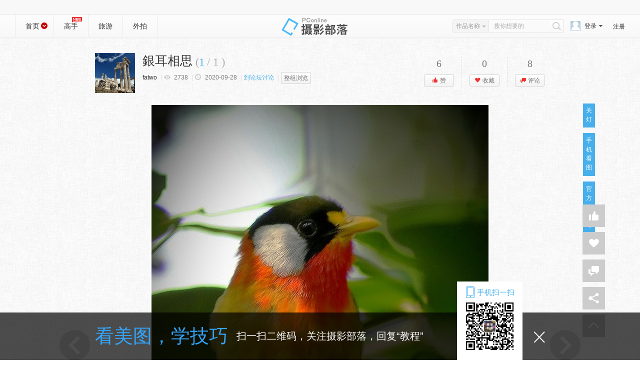

--- FILE ---
content_type: text/html; charset=GBK
request_url: https://dp.pconline.com.cn/photo/5092926.html
body_size: 20752
content:








     




<!doctype html public "-//w3c//dtd xhtml 1.0 transitional//en" "http://www.w3.org/tr/xhtml1/dtd/xhtml1-transitional.dtd">
<html xmlns="http://www.w3.org/1999/xhtml">
<head>
	<meta name="referrer" content="always" />
<meta http-equiv="content-type" content="text/html; charset=gb2312"/>
<title>【銀耳相思摄影图片】生态摄影_太平洋电脑网摄影部落</title>
<script src="//www.pconline.com.cn/3g/wap2013/intf/1305/intf2739.js" class="defer"></script>
<script type="text/javascript">

deviceJump.init({
	  "wap":"",
	  "wap_3g":"//g.pconline.com.cn/dp/photo/5092926.html",
	  "ipad":"",
	  "main":"//dp.pconline.com.cn/photo/5092926.html"
	   });
</script>
<meta itemprop="name" content="【銀耳相思摄影图片】" />
<meta itemprop="description" content="生态摄影_太平洋电脑网摄影部落" />
<meta itemprop="image" content="//img.pconline.com.cn/images/upload/upc/tx/photoblog/2009/28/c1/232882086_1601258739041_mthumb.jpg" />
<meta name="keywords" content="" />
<meta name="author" content="zhengshaofan_fanghui_gz" />
<meta http-equiv="Cache-Control" content="no-transform " /> 
<meta name="mobile-agent"content="format=html5; url=//g.pconline.com.cn/dp/photo/5092926.html">
<meta name="applicable-device"content="pc">
<link rel="alternate" media="only screen and(max-width: 640px)" href="//g.pconline.com.cn/dp/photo/5092926.html" >
<!-- <link href="//js.3conline.com/pconline/2013/sybl/css/style.css" rel="stylesheet" type="text/css">xz
-->
<link href="//js.3conline.com/pconline/2016/sybl/css/popbox.css" rel="stylesheet" type="text/css"/>
<link href="//js.3conline.com/pconline/2017/sybl/css/photo.css" rel="stylesheet" type="text/css">
<!--[if IE 6]><script>document.execCommand("BackgroundImageCache", false, true)</script><![endif]-->
		
</head>
<body >

<script type="text/javascript">
document.domain='pconline.com.cn'; 
function windowSize(){
	var wScreen = document.body.clientWidth;
	var className = "";
	if(wScreen > 1440){
		className ="wrap1440"
	}else if(wScreen >= 1280&&wScreen <= 1440){
		className ="wrap1280"
	}else if (wScreen >= 1157 && wScreen <= 1280){
		className ="wrap1000";
	}else if (wScreen < 1157){
		className ="";
		//alert('eee');
		// 1157
	}
	document.body.className = className;
}
	windowSize();
</script>

<script>if(!window._addIvyID) document.write("<scr"+"ipt src='//www.pconline.com.cn/_hux_/online/default/detail.js'><\/scr"+"ipt>");</script>
<div id="ivy_div" style="display: none;">
<script>setTimeout(function(){var js=document.createElement("script"); js.src="//jwz.3conline.com/adpuba/online_default_show?id=pc.shumasj.sheyingzhanqu.test15.&media=js&channel=dynamic&";document.getElementsByTagName("head")[0].appendChild(js);},999)</script>
</div>

<!--栏目计数器-->
<script>
	document.write("<img style=display:none src=//count5.pconline.com.cn/newcount/count.php?channel=258&__uuid=&screen="+screen.width+"*"+screen.height+"&refer="+encodeURIComponent(document.referrer)+"&anticache="+new Date().getTime()+"&url="+encodeURIComponent(location.href)+" >");
</script>
<!--头部-->




<!--头部--><div class='top' id='Top'><div class='wrap'><script class= 'defer'  	src='//www.pconline.com.cn/global/navibar/index.html'></script> </div></div><div class='header'><div class='wrap'><div class='hTop'><h1 class='logo'>摄影部落</h1><div class='nav left'><i class='home cur'><a href='//dp.pconline.com.cn' target='_blank'>首页</a><ins  id='switchSubNav'></ins></i> <a data-maskTip='navMaster' href='//dp.pconline.com.cn/master/' target='_blank'>高手<style type='text/css'>.masterTip{ position: absolute; top:5px; left:114px; width:20px; height:12px; background:url(//www1.pconline.com.cn/sybl2013/images/sprite.png) -232px -460px no-repeat;}</style><i class='masterTip'></i></a><a href='//dp.pconline.com.cn/travel/' target='_blank'>旅游</a><a href='//dp.pconline.com.cn/party/' target='_blank'>外拍</a></div><script>window.upload_status_2017=-1</script><script src='//js.3conline.com/pconline/2017/sybl/js/sybl_loginA.js'></script></div><div class='subNav' id='subNav'><table width='100%' border='0' cellspacing='0' cellpadding='0'><tr><td><dl class='dl_0'><dt><i></i><a href='//dp.pconline.com.cn/list/all_t9999.html'>旅游</a></dt><dd><a href='//dp.pconline.com.cn/list/all_t312.html' > 国内</a> <a href='//dp.pconline.com.cn/list/all_t313.html' > 国外</a> </dd></dl></td><td><dl class='dl_1'><dt><i></i><a href='//dp.pconline.com.cn/list/all_t1.html'>生活</a></dt><dd><a href='//dp.pconline.com.cn/list/all_t5.html' > 美食</a> <a href='//dp.pconline.com.cn/list/all_t7.html' > 科技</a> <a href='//dp.pconline.com.cn/list/all_t9.html' > 时尚</a> <a href='//dp.pconline.com.cn/list/all_t10.html' > 家居</a> <a href='//dp.pconline.com.cn/list/all_t11.html' > 名人</a> <a href='//dp.pconline.com.cn/list/all_t12.html' > 交通</a> <a href='//dp.pconline.com.cn/list/all_t13.html' > 运动</a> <a href='//dp.pconline.com.cn/list/all_t14.html' > 电影</a> <a href='//dp.pconline.com.cn/list/all_t15.html' > 音乐</a> <a href='//dp.pconline.com.cn/list/all_t16.html' > 城市</a> <a href='//dp.pconline.com.cn/list/all_t17.html' > 收藏品</a> <a href='//dp.pconline.com.cn/list/all_t571.html' > 其他</a> </dd></dl></td><td><dl class='dl_2'><dt><i></i><a href='//dp.pconline.com.cn/list/all_t2.html'>人像</a></dt><dd><a href='//dp.pconline.com.cn/list/all_t172.html' > 儿童</a> <a href='//dp.pconline.com.cn/list/all_t173.html' > 民族</a> <a href='//dp.pconline.com.cn/list/all_t174.html' > 婚庆</a> <a href='//dp.pconline.com.cn/list/all_t601.html' > 文艺</a> <a href='//dp.pconline.com.cn/list/all_t607.html' > 商业</a> </dd></dl></td><td><dl class='dl_3'><dt><i></i><a href='//dp.pconline.com.cn/list/all_t3.html'>风光</a></dt><dd><a href='//dp.pconline.com.cn/list/all_t145.html' > 自然</a> <a href='//dp.pconline.com.cn/list/all_t146.html' > 国家</a> <a href='//dp.pconline.com.cn/list/all_t147.html' > 地图</a> <a href='//dp.pconline.com.cn/list/all_t168.html' > 旅行</a> <a href='//dp.pconline.com.cn/list/all_t292.html' > 建筑</a> <a href='//dp.pconline.com.cn/list/all_t573.html' > 其他</a> </dd></dl></td><td><dl class='dl_4'><dt><i></i><a href='//dp.pconline.com.cn/list/all_t4.html'>纪实</a></dt><dd><a href='//dp.pconline.com.cn/list/all_t204.html' > 文艺</a> <a href='//dp.pconline.com.cn/list/all_t205.html' > 广告</a> <a href='//dp.pconline.com.cn/list/all_t206.html' > 社会</a> <a href='//dp.pconline.com.cn/list/all_t255.html' > 纪实</a> <a href='//dp.pconline.com.cn/list/all_t274.html' > 艺术</a> <a href='//dp.pconline.com.cn/list/all_t574.html' > 其他</a> </dd></dl></td><td><dl class='dl_5'><dt><i></i><a href='//dp.pconline.com.cn/list/all_t6.html'>生态</a></dt><dd><a href='//dp.pconline.com.cn/list/all_t106.html' > 花鸟鱼虫</a> <a href='//dp.pconline.com.cn/list/all_t107.html' > 动物</a> <a href='//dp.pconline.com.cn/list/all_t108.html' > 天气</a> <a href='//dp.pconline.com.cn/list/all_t280.html' > 植物</a> <a href='//dp.pconline.com.cn/list/all_t576.html' > 其他</a> </dd></dl></td></tr></table></div></div></div>


<script src="//www1.pconline.com.cn/js/pc.jquery1.4.js"></script>
<script src="//js.3conline.com/min/temp/v1/dpl-jquery.slide.js"></script>
<script type="text/javascript" src="//dp.pconline.com.cn/js/upload/swfupload.js"></script>
<script type="text/javascript" src="//dp.pconline.com.cn/js/upload/swfupload.queue.js"></script>
<script type="text/javascript" src="//dp.pconline.com.cn/js/handlers.js"></script>
<script type="text/javascript" src="//dp.pconline.com.cn/js/json.min.js"></script>
<script type="text/javascript">

function  uploadTemplate(){
	var params ="";
	var common_cookie = document.cookie.match(/(^|; )common_session_id=([^;]+)/);
	if(common_cookie != null && typeof common_cookie != "undefinded"){  
		params += "&common_session_id=" + common_cookie[2]; 
	}else{
		return;
	}
	
	//加载上传模块
	function reloadJS(h){
		var head = document.getElementsByTagName("head")[0];
		var js = document.createElement("script");
		js.type= 'text/javascript'; 
		js.src = h;
		head.appendChild(js);
	}
	
	/*
	reloadJS("//dp.pconline.com.cn/js/upload/swfupload.js");
	reloadJS("//dp.pconline.com.cn/js/upload/swfupload.queue.js");
	reloadJS("//dp.pconline.com.cn/js/handlers.js");

	setTimeout(function(){appendContainer(params)},100);
	*/
	params+="&returnUrl=";
	appendContainer(params);
}
function appendContainer(params){
	var uploadContainer = document.createElement("div");
	uploadContainer.id = "uploadContainer";
	document.body.insertBefore(uploadContainer,document.body.firstChild);
	$("#uploadContainer").load("//dp.pconline.com.cn/public/index_popbox.jsp",
		params,
		function(response,status,xhr){
		if(status == "error"){
			//alert( window.location.href +  " 上传模块加载异常，请稍后再操作!");
		}
		if(status == "success"){
		}
	});
}
setTimeout('uploadTemplate()',50);

</script>

<script type="text/javascript">
var _isLogin = true;
var _isManager = false;
$(document).ready(function(){
	var lightModel=getCookie("lightModel");
	if(lightModel=="closedLight"){
		$("#skin").addClass("mainBg");
		$("#lightSwitch").html("开灯");
	}else{
		$("#skin").removeClass("mainBg");
		$("#lightSwitch").html("关灯");
	}
	$.get("/public/photo/include/2016/pic_photo/userCheck.jsp?tagId=6&photoUserId=7388376",
			function(data){
				if(data==null||data.id==null||data.unLogin==true){
					$("#loginSpan").css({display:""});
					$("#loginedSpan").css({display:"none"});
					_isLogin=false;
				}else{
					var url=null;
					if(data.id>0){
						url="//dp.pconline.com.cn/"+data.id+"/";
						$("#cmt4_myface").attr("src",data.thumbHeadUrl);
					}else{
						url="//dp.pconline.com.cn/personal/blog/base_setting.jsp";
						$("#cmt4_myface").attr("src","//www1.pconline.com.cn/sybl2013/images/img_defaultUser.png");
					}
					_isLogin=true;
					_isManager=data.isManager;
					if(_isManager)
						isAdmin();
					$(".aViewHD").attr("oShowUrl",data.isManager);
					$("#faceLink").attr("href",url);
					$("#loginSpan").css({display:"none"});
					$("#loginedSpan").css({display:""});
					$("#loginedSpan").html('<a href="'+url+'" target="_blank" class="nickName">'+data.nickName.substr(0,10)+'</a>');
				}
			}
		,"json");
	loadCollectAmount();
	loadLikeAmount();
});
	$('.header').addClass("listHeader");
	$("#switchSubNav").addClass("closed");
	$("#switchSubNav").addClass("open");
	$('#subNav').addClass("closed");
	$("#switchSubNav").click(function(){
		if($(this).hasClass("open")){
			$(this).removeClass("open");
			$("#subNav").removeClass("closed");	
		}else{
			$(this).addClass("open");
		 	$("#subNav").addClass("closed");
		 	
		}
	})
	var picBrief = document.getElementById("picBrief");
	//页面大图自适应显示
	function bigPicLoaded(pic){
		if(pic.height>900)pic.height=900;
		if(pic.width>900)pic.width=900;
		if(pic.offsetWidth>900){
			pic.style.width = '900px';
		}	
		document.getElementById('J-loading').style.display = 'none';
		document.getElementById('J-picBox').style.display = '';
		document.getElementById('J-picBox').style.WebkitUserSelect = 'none';

		var picBrief = document.getElementById("picBrief");
		var pObj = picBrief.getElementsByTagName("p")[0],
		    node = pObj.childNodes[0];

		if(pObj.innerHTML<=0||!/\S/.test(pObj.nodeValue)){
			var dop=picBrief.parentNode;
			dop.removeChild(picBrief);
			return false;	
		}else{
			picBrief.style.width = pic.width + 6 + "px";
			picBrief.style.height = "auto";
			picBrief.style.left = (1000-pic.width-6)/2+"px";	
			picBrief.style.overflow = "visible";	
		}
	}

    //蒙层封面图居中显示
    function fixImg(pic,w,h){
        var _img =new Image();
        _img.onload = function(){
            var oldwidth = _img.width;
            var oldheight = _img.height;
            var w_rate = oldwidth / w;
            var h_rate = oldheight / h;
            if(oldwidth / oldheight > w / h){
                var imgheight = pic.height = h;
                var imgwidth = pic.width = Math.ceil(oldwidth / h_rate);
            }else{
                var imgwidth = pic.width = w;
                var imgheight = pic.height = Math.ceil(oldheight / w_rate);
            }
            if(imgwidth == w){
                pic.style.top = (h-imgheight)/2+"px";
            }else if(imgheight == h){
                pic.style.left = (w-imgwidth)/2+"px";
            }
        }
        _img.src=pic.src;
    }
 /* 	function showUserInfo1(e){
			var item = $(e);
			var dialog = $('.user-dialog1');
			item.hover(function() {
				clearTimeout(userInfoTimmer);
				dialog.show();
			}, function() {
				userInfoTimmer=setTimeout(function(){
					dialog.hide();
				}, 300);
			});
	}; */ 
	//图片显示简介，并记录cookie
	var showBriefbox = {
	setCookie : function(name,value,expiredays){
	var exdate = new Date();
	exdate.setDate(exdate.getDate() + expiredays);
	document.cookie = name + "=" + encodeURIComponent(value) +";path=/"+ ((expiredays == null) ? "" : ";expires=" + exdate.toGMTString());
	},
	getCookie : function(name){var sRe= new RegExp("(?:; )?"+name+"=([^;]*);?");if(sRe.test(document.cookie)){ return decodeURIComponent(RegExp["$1"]);}else{return null}},
	//delCookie : function(name){var date = new Date();date.setTime(date.getTime() - 10000);document.cookie = name + "=a; expires=" + date.toGMTString();},

	showBox : function (){
	if(showBriefbox.getCookie("sbox")==null){
		switchBrief()
	}
	}
	}
</script>

<div id="skin" class="">
<div class="ivy990"><u id="pc.shumasj.sheyingzhanqu.ny.dbtl1." class="adpos"></u></div>
<div class="ivy990"><u id="pc.shumasj.sheyingzhanqu.netl1xf4." class="adpos"></u></div>
	



<div class="artHead" id="artHead">
   



	<div class="user-info">
			<a href="//dp.pconline.com.cn/7388376/"  target="_blank">
			<img src="//img.pconline.com.cn/images/upload/upc/tx/play/1904/04/c8/140593813__1554391086197.jpg"  width="80" height="80" class="aPic">
		    </a>
					    <div style="display: none;" class="user-dialog">
							<div class="before"></div>
							<div class="hd">
								<ul>
									<li>关注<b>4010</b></li>
									<li>粉丝<b>2571</b></li>
									<li>作品<b>1226</b></li>
								</ul>
							</div>
							<div class="bd">
								
								 <a href="//dp.pconline.com.cn/personal/messageCenter/letterDetail_s7388376.html" target="_self" class="btn-msg">私信</a>
							</div>
						</div>
		</div>
    <div class="dTitInfo">
    	<strong id="albumInfo" class="yh" title="銀耳相思" >銀耳相思 
    	 
    			<span class="totPics">(<i id="picPageNum" class="current"></i>/<span id="picAmount"></span>)</span>
    		
    	</strong>
       <p class="dTitInfo-txt">
        <span class="cameristInfo">
        <i id="Jcamerist" class="camerist"><a href="//dp.pconline.com.cn/7388376/"  target="_blank">fatwo</a>
        	
        	
        </i> |  <i class="view"></i> | <i class="date">
        
        
        2020-09-28
        
        </i> | 
        
        <a class="lblue" target="_blank" href="//itbbs.pconline.com.cn/dc/54555799.html">到论坛讨论</a>
        | 
        
        
	       	 	<a href="//dp.pconline.com.cn/photo/list_5092926.html" class="btn22H">整组浏览</a>
	        
        </span>
        
        </p>
    </div>
    <script type="text/javascript">
    $(document).ready(function(){
    	loadClickAmount();
    	loadPageNum();
    	loadPhotoMedal();
    	loadPicAmount();
       });
    function loadClickAmount(){
    	var photoId=5092926;
    	var url="/public/photo/include/2016/pic_photo/intf/queryClickNum.jsp?photoId="+photoId;
    	$.get(url,function(data){
    		var clickAmount=data;
    		$(".view").html(clickAmount);
    	});
    }
    function loadPicAmount(){
    	var photoId=5092926;
    	var url="/public/photo/include/2016/pic_photo/intf/loadPicAmount.jsp?photoId="+photoId;
    	$.get(url,function(data){
    		var picAmount=data;
    		$("#picAmount").append(picAmount);
    	});
    }
    function loadPhotoMedal(){
    	var photoId=5092926;
    	var url="/public/photo/include/2016/pic_photo/intf/queryMedal.jsp?photoId="+photoId;
    	$.get(url,function(data){
    		var photoMedallArr=data.photoMedallArr;
    		for(var i=0;i<photoMedallArr.length;i++){
    			var photoMedal=photoMedallArr[i];
    			$("#albumInfo").append('<b><img title="'+photoMedal.medalName+'" src="'+photoMedal.medalImageUrl.replace("http:","")+'" height="32"></b>');
    		}
    		var root="//dp.pconline.com.cn";
    		if(data.managerName!=null&&data.managerName.length>0)
    			$(".adminSet").append('由<a class="lblue" target="_blank" href="'+root+'/'+data.managerId+'" title="'+data.managerName+'">'+data.managerName+'</a>设置为精华');
    		else
    			$(".adminSet").append('由<span title="管理员">管理员</span>设置为精华');
    	},"json");
    }
    </script>
 
 <script type="text/javascript">
 function loadPageNum(){
	 var pageNum=1;
	 if($("#picPageNum").length>0){
		 $("#picPageNum").html(pageNum);
	 }
 }
 </script>
   




    <ul class="btnArea">
    	<li>
        	<b id="voteNum"></b>
            <a  class="btn22H btn_praise" href="//dp.pconline.com.cn/public/action/do_vote.jsp?method=vote&photoId=5092926&returnUrl=https%3A%2F%2Fdp.pconline.com.cn%2Fpublic%2Fphoto%2Fpic.jsp%3Fpid%3D5092926"><i>赞</i></a>
        </li>
    	<li>
        	<b id="collectAmount"></b>
        	<em class="sc" onMouseOver="this.className += ' mHover'" onMouseOut="this.className ='sc'">
            <a  class="btn22H btn_collect" href="#" id="JbtnShowColetBox"  ><i>收藏</i></a>
<!--         	 -->
            </em>
        </li>
    	<li class="last">
        	<b id="replyAmount">8</b>
            <a   class="btn22H btn_pl " href="#artCMT"><i>评论</i></a>
        </li>
    </ul>
   <script type="text/javascript">
    function loadLikeAmount(){
    	var likeAmount=6;
    	var photoId=5092926;
    	var cookieName="photoLike";
    	var photoLikeJson=JSON.parse(decodeURIComponent(getCookie(cookieName)));
    	if(photoLikeJson==null){
    		photoLikeJson={};
    	}
    	var isLike=0;
    	isLike=photoLikeJson[photoId];
    	if(isLike==1){
    		$("#voteNum").html(++likeAmount);
    		$(".a_praise").html('<i class="icon_prase"></i>'+(++likeAmount));
    	}else{
    		$("#voteNum").html(likeAmount);
    		$(".a_praise").html('<i class="icon_prase"></i>'+likeAmount);
    	}
    }
    function loadCollectAmount(){
    	var collectAmount=0;
    	var photoId=5092926;
//     	var collectDetail=JSON.parse(getCookie("photoCollect"));
//     	if(collectDetail!=null)
//     		collectDetail=decodeURI(collectDetail[photoId]);
//     	if(collectDetail!=null)
//     		 collectDetailArr=collectDetail.split("_");
    	var url="/public/photo/include/2016/pic_photo/intf/getPhotoCollectInfo.jsp?photoId="+photoId;
    	$.get(url,function(data){
	    	var collectDetailArr=data.favArr;
		    collectAmount=data.collectNum;
		    if(collectDetailArr!=null&&collectDetailArr.length>0){
		    	var lmHeightHtml="";
		    	lmHeightHtml+='<dl id="collentList" ';
	    		if(collectAmount>24)
	    			lmHeightHtml+=' class="lmHeight" ';
	    		lmHeightHtml+='>';
	    		for(var i=0;i<collectDetailArr.length;i++){
		    		var collect=collectDetailArr[i];
		    		$("#collectAmount").html(collectAmount);
		    		$(".a_favor").html('<i class="icon_favor"></i>'+(collectAmount));
// 		    		if(collectAmount>24){
// 		    			$("#JbtnShowColetBox").attr("class","lmHeight");
// 		    		}
		    		lmHeightHtml+='<dd><a href="//dp.pconline.com.cn/'+collect.accountId+'/" title="'+collect.nickName+'" target="_blank">'+collect.nickName+'</a></dd>';
	    		}	
	    		lmHeightHtml+='</dl>';
	    		$("#JbtnShowColetBox").append(lmHeightHtml);
		    }else{
		    	$("#collectAmount").html(collectAmount);
		    	$(".a_favor").html('<i class="icon_favor"></i>'+collectAmount);
    		}
    	},"json");
    }
    </script>
 
</div>
<div class="picArea" id="artBody">
	<div class="picMain">
		<div class="picture">
			<span id="J-loading" style="background: none;position: absolute;top:50%;left:50%" class="pic"><img src="//www1.pconline.com.cn/gallery2011/images/loading.gif" /> </span>
			<div class="picFrame" id="J-picBox">
				<span class="pic" style="overflow:visible;">
					<span id="J-BigPic"><img alt="銀耳相思"  src="//img.pconline.com.cn/images/upload/upc/tx/photoblog/2009/28/c1/232882086_1601258739041_mthumb.jpg"/></span>
					<p>【銀耳相思】 第 1 幅</p>
				</span>
            	<i class="arrPos arrLeft"></i>
            	<i class="arrPos arrRight"></i>
			</div>
            <div class="sBrief" id="picBrief" >
                <ins class="mask" style="display:none;"></ins>
                <p ></p> 
                <i id="switch" class="open" onClick="switchBrief()"></i>
            </div>
            <!-- /最后一页蒙层提示 -->
            <table id="picInfo" class="picInfo" cellspacing="0" cellpadding="0" border="0" align="center">
	<tbody>
	<tr>
	<td class="mInfo">
	
	
	
	
	
		
	
				
			 	
			 		
			 	
		
	</td>
	<td width="80" align="center">
		<a class="aView aViewHD" title="查看大图" target="_self" href="javascript:;" oUrl="//dp.pconline.com.cn/public/photo/source_photo.jsp?id=23574807&photoId=5092926" oImg="//img.pconline.com.cn/images/upload/upc/tx/photoblog/2009/28/c1/232882086_1601258739041.jpg" 
		oShowUrl="false">查看大图</a>
	</td>
	</tr>
	</tbody>
	</table>
		</div>
		<div class="swicthLight">
		<a id="lightSwitch" href="javascript:void(0);">
		  
		  	             关灯
		  	
		</a>
		</div>
			  <div class="qrcode" id="JshowCode">
			<span>手机看图</span>
			<img alt="" src="" class="hideqrc" height="114" width="114">
	    </div>
	    <div class="weixincode" id="JweixinCode">
			<span>官方公众号</span>
			<img alt="官方公众号" src="//www1.pconline.com.cn/sybl2013/v201511/images/weixin.jpg" class="hideqrc" height="144" width="144">
		</div>
	    
			<div class="adminOpera" id="adminOpera"></div>
		<!-- 再看一篇弹出框 -->
	</div>
	
		<div class="clear"></div>
	</div> 
<div class="artOutWrap">
<div class="artWrap clearfix">
	<div class="artMain">
		<!--<font style="font-size: 14px">微信搜索关注“摄影部落”公众号，每天分享精美图集，优秀作品精选和摄影技巧教学，更有粉丝互动有奖游戏</font>-->
    	
     





	<!--作者简介-->
    	<div class="artCol">
    	
        	<div class="amTit"><i class="mark yh">作品简介</i></div>
            <div class="amCon"><div class="authorBrief">小品 </div>
            </div>
            
        </div>
        <!-- 分享 -->
        <div class="artOpenShare">
			<div id="bdshare_warp">
				<div class="bdshare-warp bdsharebuttonbox" tit="【銀耳相思摄影图片】生态摄影" desc="小品" pic="//img.pconline.com.cn/images/upload/upc/tx/photoblog/2009/28/c1/232882086_1601258739041_thumb.jpg" size="16"></div>
	        </div>
		</div>

		<script type="text/javascript">
					window.photoShareTipShow = false;
						if(showBriefbox.getCookie('showshare')){
							photoShareTipShow = true;
							showBriefbox.setCookie('showshare',true,-1);
						}
		</script> 
		<!-- <script src="//js.3conline.com/pconline/2016/sybl/js/maskTip.js"></script> -->
		
    	<!-- 相关推荐 -->
    	



	
	<script type="text/javascript">
		function fixImgTJ(img){
		    var imgW  = img.width;
		    var imgH  = img.height;

		    if( img.height >= img.width){
		        img.style.width="130px";
		        img.style.marginTop= -(imgH/imgW*130-130)/2+"px";
			}else{
		        img.style.height="130px";
		        img.style.marginLeft= -(imgW/imgH*130-130)/2+"px";
		    }
		}
	</script>
	
	<div class="artCol artTJ">
		<div class="amTit borB">
			<i class="mark yh">相关推荐</i>
		</div>
		<div class="amCon">
			<div class="picTxtList">
				
					<a href="//dp.pconline.com.cn/photo/5028908.html" title="小精靈" class="lWork" target="_blank">
						<img alt="小精靈" src="//img.pconline.com.cn/images/upload/upc/tx/photoblog/1904/29/c0/144975793_1556497487523_thumb.jpg"  onload="fixImgTJ(this)" title="小精靈">
						<ins></ins>
						<i class="iTit">小精靈</i>
					</a>
				
					<a href="//dp.pconline.com.cn/photo/5025905.html" title="紅棉" class="lWork" target="_blank">
						<img alt="紅棉" src="//img.pconline.com.cn/images/upload/upc/tx/photoblog/1904/11/c1/141493928_1554948485520_thumb.jpg"  onload="fixImgTJ(this)" title="紅棉">
						<ins></ins>
						<i class="iTit">紅棉</i>
					</a>
				
					<a href="//dp.pconline.com.cn/photo/3606234.html" title="紅耳鵯" class="lWork" target="_blank">
						<img alt="紅耳鵯" src="//img.pconline.com.cn/images/upload/upc/tx/photoblog/1601/29/c1/18004150_1454029412932_thumb.jpg"  onload="fixImgTJ(this)" title="紅耳鵯">
						<ins></ins>
						<i class="iTit">紅耳鵯</i>
					</a>
				
					<a href="//dp.pconline.com.cn/photo/3605162.html" title="小鸟" class="lWork" target="_blank">
						<img alt="小鸟" src="//img.pconline.com.cn/images/upload/upc/tx/photoblog/1601/25/c2/17881043_1453687372414_thumb.jpg"  onload="fixImgTJ(this)" title="小鸟">
						<ins></ins>
						<i class="iTit">小鸟</i>
					</a>
				
			</div>
		</div>
	</div>
	
	
	<div class="artCol artTJ">
		<div class="amTit borB">
			<i class="mark yh">聚超值</i>
		</div>
		<div class="amCon">
			<div class="picTxtList">
				
					<a href="//best.pconline.com.cn/youhui/16186097.html#ad=8980" title="富士instaxminiSE拍立得相纸/7+/12/4090EVO相机Liplay" class="lWork" target="_blank">
						<img alt="爆料" width="130px" src="//img.alicdn.com/bao/uploaded/TB1kkakBeH2gK0jSZFEXXcqMpXa.jpg" title="富士instaxminiSE拍立得相纸/7+/12/4090EVO相机Liplay">
						<ins></ins>
						<i class="iTit">富士instaxminiSE拍立得相纸/7+/12/4090EVO相机Liplay</i>
					</a>
				
					<a href="//best.pconline.com.cn/youhui/16209501.html#ad=8980" title="铭匠27mmF2.8自动对焦镜头微单适用于富士XT30索尼ZVE10尼康Z30" class="lWork" target="_blank">
						<img alt="爆料" width="130px" src="//img.alicdn.com/bao/uploaded/O1CN019WVqMW1vLxXTyrbOI_!!6000000006157-0-yinhe.jpg" title="铭匠27mmF2.8自动对焦镜头微单适用于富士XT30索尼ZVE10尼康Z30">
						<ins></ins>
						<i class="iTit">铭匠27mmF2.8自动对焦镜头微单适用于富士XT30索尼ZVE10尼康Z30</i>
					</a>
				
					<a href="//best.pconline.com.cn/youhui/16143410.html#ad=8980" title="佳能（Canon）佳能cp1500相纸cp1300相纸5寸6寸照片纸3寸贴纸相纸佳能原装相纸照片打印机相纸打印机墨盒色带 RP-108简包（强推6英寸108 张+2个色带） ." class="lWork" target="_blank">
						<img alt="爆料" width="130px" src="//img14.360buyimg.com/pop/jfs/t1/120633/4/32382/29694/646055a6F5ba1c7c5/e50155d147e18125.png" title="佳能（Canon）佳能cp1500相纸cp1300相纸5寸6寸照片纸3寸贴纸相纸佳能原装相纸照片打印机相纸打印机墨盒色带 RP-108简包（强推6英寸108 张+2个色带） .">
						<ins></ins>
						<i class="iTit">佳能（Canon）佳能cp1500相纸cp1300相纸5寸6寸照片纸3寸贴纸相纸佳能原装相纸照片打印机相纸打印机墨盒色带 RP-108简包（强推6英寸108 张+2个色带） .</i>
					</a>
				
					<a href="//best.pconline.com.cn/youhui/16208676.html#ad=8980" title="唯卓仕14mm F4.0全画幅自动对焦超广角定焦镜头适用于Z卡口E卡口微单相机Vlog拍摄视频星空风光摄影镜头 AF 14mm F4.0 Air FE（索尼口） 官方标配" class="lWork" target="_blank">
						<img alt="爆料" width="130px" src="//img14.360buyimg.com/pop/jfs/t1/348826/22/5142/60290/68ccc733F08c5d8f5/0f84a62803654afc.png" title="唯卓仕14mm F4.0全画幅自动对焦超广角定焦镜头适用于Z卡口E卡口微单相机Vlog拍摄视频星空风光摄影镜头 AF 14mm F4.0 Air FE（索尼口） 官方标配">
						<ins></ins>
						<i class="iTit">唯卓仕14mm F4.0全画幅自动对焦超广角定焦镜头适用于Z卡口E卡口微单相机Vlog拍摄视频星空风光摄影镜头 AF 14mm F4.0 Air FE（索尼口） 官方标配</i>
					</a>
				
			</div>
		</div>
	</div>
	

    	
    	<!--网友评论-->
    	





<script type="text/javascript">
	document.domain='pconline.com.cn';
	

</script>

<div class="artCol artPL" id="artCMT">
	<div class="amTit borB">
		<i class="mark yh">网友评论<span class="plNum">(8)</span><font color="red" size="2px" >&nbsp;&nbsp;*由于系统升级，摄影部落2016年前评论内容将暂时不显示</font></i>
	</div>
	<div class="amCon">
		<form action="//dp.pconline.com.cn/public/action/do_reply.jsp" method="post" name="form1" id="form1" onSubmit="return submitForm(this)">
             <input type="hidden" name="returnUrl" value="https://dp.pconline.com.cn/photo/5092926.html" />
             <input type="hidden" name="photoId" value="5092926" />
             <input type="hidden" name="ownerId" value="7388376" />
             <input type="hidden" name="method" value="addReply" />
             <input type="hidden" name="showbox"  value="false"/>
		<table width="100%" cellspacing="0" cellpadding="0" border="0"
			class="cmtFormTable">
			<tbody>
				<tr>
				  	 <td width="64" valign="top">
						<a id="faceLink" href="//my.pconline.com.cn/login.jsp?ad=6012&return=https://dp.pconline.com.cn/public/photo/pic.jsp?pid=5092926" target="_blank">
							<img class="cmt4_myface" id="cmt4_myface" width="50" height="50" 
								src="//www1.pconline.com.cn/sybl2013/images/img_defaultUser.png">
						</a>
					</td>
					<td>
						<table class="cmtFormInTable" width="100%">
							<tbody>
								<tr>
									<td height="28" valign="top">
								
										<!--登录前--> 
										<span id="loginSpan" name="loginSpan"
											class="slogOut" style="display: none;"> <a
												class="loginTxt" 
												href="javascript:location.href='//my.pconline.com.cn/login.jsp?ad=6012&return=https://dp.pconline.com.cn/public/photo/pic.jsp?pid=5092926'">通行证登录</a> <a target="_blank"
												href="//dp.pconline.com.cn/personal/register/register1.jsp">注册新用户</a>
												| <span class="tBlogs" id="tBlogs"> <a title="QQ登录"
													href="javascript:void(0);"
													onClick="location.href='//my.pconline.com.cn/passport/opens/authorize.jsp?type=qzone_online&amp;return=https://dp.pconline.com.cn/public/photo/pic.jsp?pid=5092926&bind_url=https://dp.pconline.com.cn/public/photo/pic.jsp?pid=5092926'"
													class="tQQ">QQ登录</a> <a title="微博登录"
													href="javascript:void(0);"
													onClick="location.href='//my.pconline.com.cn/passport/opens/authorize.jsp?type=sina_online&amp;return=https://dp.pconline.com.cn/public/photo/pic.jsp?pid=5092926&bind_url=https://dp.pconline.com.cn/public/photo/pic.jsp?pid=5092926'"
													class="tSina">微博登录</a>
													<a title="微信登录"
													href="javascript:void(0);" class="twinxin"
													onClick="location.href='//my.pconline.com.cn/passport/opens/authorize.jsp?type=weixin_online&return=https://dp.pconline.com.cn/public/photo/pic.jsp?pid=5092926'"
													style="height: 20px;line-height: 20px;vertical-align:middle;padding-left: 21px;display: inline-block;text-decoration: none;background: url(//www1.pconline.com.cn/header/images/navibar.v2.png) no-repeat -102px -2px;" >微信登录</a>
											</span>
										</span> 
									
									
										<!--登录后--> 
										<span id="loginedSpan" class="logined">
										
												
										</span>
									
								
								
								</td>
								
								</tr>
								<tr>
									<td><div class="taBox">
											<textarea title="评论不能为空！5个字以上,3000字以下。" id="contents" name="contents"
												onClick="if(this.value==this.defaultValue){this.value='';this.style.color='#333'}"
												class="tbxCmt"
												title="评论内容~3000:!" onKeyPress="if(event.ctrlKey && (10 == event.keyCode || 13 == event.keyCode))  pubObj.click()"
												></textarea>
											<ins class="ico_cor"></ins>
										</div></td>
								</tr>
							</tbody>
						</table>
					</td>
				</tr>
				<tr>
				  
					<td class="tCode"></td>
				  
					<td class="tBtn">
						<div class="clearfix tr" >
						   <div class="tFace">
                                    <span class="cmtFace" onclick="getFaceList();"><img src="//www1.pconline.com.cn/images/comment/face201.png">表情</span>
                                    <span style="display: none;" class="cmtfaceList" id="cmtFace">
	                                    <img title="[嘻嘻]"  src="//www.pconline.com.cn/images/comment/face201.gif" onclick="addEmotion('[em(xixi)]')" ></img>
	                                    <img title="[酷]"  src="//www.pconline.com.cn/images/comment/face202.gif" onclick="addEmotion('[em(ku)]')" ></img>
	                                    <img title="[汗]"  src="//www.pconline.com.cn/images/comment/face203.gif" onclick="addEmotion('[em(han)]')" ></img>
	                                    <img title="[鄙视]"  src="//www.pconline.com.cn/images/comment/face204.gif" onclick="addEmotion('[em(bishi)]')" ></img>
	                                    <img title="[阴险]"  src="//www.pconline.com.cn/images/comment/face205.gif" onclick="addEmotion('[em(yinxian)]')" ></img>
	                                    <img title="[强]"  src="//www.pconline.com.cn/images/comment/face206.gif" onclick="addEmotion('[em(qiang)]')" ></img>
	                                    <img title="[弱]"  src="//www.pconline.com.cn/images/comment/face207.gif" onclick="addEmotion('[em(ruo)]')" ></img>
	                                    <img title="[花]"  src="//www.pconline.com.cn/images/comment/face208.gif" onclick="addEmotion('[em(hua)]')" ></img>
	                                    <img title="[便便]"  src="//www.pconline.com.cn/images/comment/face209.gif" onclick="addEmotion('[em(bianbian)]')" ></img>
	                                    <img title="[亲]"  src="//www.pconline.com.cn/images/comment/face210.gif"  onclick="addEmotion('[em(qin)]')" ></img>
                                    </span>
                            </div>
							<i class="plChoose"><label for="showMyNewPhoto">显示我的最新作品</label>
							<input type="checkbox" class="vc"  id="showMyNewPhoto"  name="showNewPhoto" value="1" checked >&nbsp;&nbsp;
							<label for="voteOne">投上一票</label>
							<input type="checkbox" class="vc" name="vote" id="voteOne" checked="checked" value="1"   ></i> 
							<span class="gray">[可按Ctrl+Enter发布]</span>
							<input type="submit" class="btn_publish ableSubmit" id="pubObj" name="pubObj" value="发布">
						</div>
					</td>
				</tr>
				
			</tbody>
		</table>
		</form>
		<iframe id="reviewIframe" scrolling="no" allowtransparency="true"  src="//dp.pconline.com.cn/public/photo/_reply_iframe.jsp?pid=5092926&replyId=0&rd=0.9626025158147249&returnUrl=https://dp.pconline.com.cn/public/photo/pic.jsp?pid=5092926" frameborder="0" width="100%"  align="center"></iframe>
	</div>
</div>
<script type="text/javascript">
function trim12(str) {
	return str.replace(/^\s+|\s+$/g, '');
}
function submitForm(frm){
	var replyContent = document.form1.contents.value;
	if((replyContent == "")||(replyContent == document.form1.contents.defaultValue) ){
		alert("评论内容不能为空");
		return false;
	}
	if($("#loginedSpan").css("display")=="none"){
			alert("请先登录 ");
			return false;
	}
	replyContent = trim12(replyContent + "");
	if(replyContent == ""){
		alert("评论内容不能为空");
		document.form1.contents.value = "";
		return false;
	}
	if(replyContent.length < 5){
		alert("评论内容要5个字以上 ");
		return false;
	}
	if(replyContent.length > 3000){
		alert("评论内容大于3000个字了 ");
		return false;
	}
    var count = 0;
    if(count >= 5) {
        var captcha = document.form1.captcha.value;
        if(captcha == null || "" == captcha) {
            alert("请输入验证码");
            return false;
        }
    }
    
	document.form1.contents.value = replyContent;
	
	/*
	if(checkForm(frm)){
		return true;
	}else{
		//restore the reply content
		document.form1.ubbContent.value = replyContent;
		return false;
	}
	*/
	
}

</script>

<script type="text/javascript">
	//评论文本框输入处理
	var txtObj = document.getElementById("contents");
	var pubObj = document.getElementById("pubObj");
	/*
	txtObj.onkeyup = function(){
		if(this.value!=this.defaultValue||this.value!="")	{
			if(pubObj.className.indexOf("ableSubmit")<1){
				pubObj.disabled = false;
				pubObj.className += " ableSubmit";
			}
		}else{
			pubObj.disabled = true;
			pubObj.className = "btn_publish";	
		}
	}
	*/
	txtObj.onblur = function(){
		if(this.value=="")	{
			this.value=this.defaultValue;
			this.style.color='#aaa'
			//pubObj.disabled = true;
			//pubObj.className = "btn_publish";
		}
	}
	
	
</script>


<script>
	function getFaceList(){
		var cf = document.getElementById("cmtFace");
		if(cf.style.display != "inline"){
			cf.style.display="inline";
		}
		else{
			cf.style.display="none";
		}
	}
	document.body.onclick=function(e){
		var cf = document.getElementById("cmtFace");
		thisObj = document.all?event.srcElement:e.target;
		do{
			if(thisObj.className.indexOf("tFace")>=0){ return};
			if(thisObj.tagName.toUpperCase() == "BODY"|| thisObj.tagName.toUpperCase() == 'HTML'){
				document.getElementById("cmtFace").style.display='none';
				//document.getElementById("cmtFace_pop").style.display='none';
				return;
			};
			thisObj = thisObj.parentNode;
		}while(thisObj.parentNode);
	};
	
	function addEmotion(code){
		document.getElementById("contents").value = document.getElementById("contents").value + code;
	}
 </script>

    </div>
    
	
 
    <div class="artSide">
    	<!--本组作品使用相机-->
    	
        
        <!--yc1-->
        <div class="ivy300"><u id="pc.shumasj.sheyingzhanqu.ny.yc1." class="adpos"></u></div>
        <!-- 拍摄技巧 -->
	   


	<div class="modBoxA">
			<div class="thA"><strong>拍摄技巧</strong></div>
			<div class="tbA clearfix">
				<ul class="txtList">
				<li><a href="//dc.pconline.com.cn/1411/14115344.html" target="_blank" title="心动之美 尼康Z 7II漫游城市里的轻松小时光">心动之美 尼康Z 7II漫游城市里的轻松小时光</a></li>
<li><a href="//dc.pconline.com.cn/1411/14110426.html" target="_blank" title="逆光大片怎么拍？教你轻松搞定满分魅力人像">逆光大片怎么拍？教你轻松搞定满分魅力人像</a></li>
<li><a href="//dc.pconline.com.cn/1407/14076284.html" target="_blank" title="尼康Z 6II+Z 50-1.2 S，邂逅春天的风与动人的美">尼康Z 6II+Z 50-1.2 S，邂逅春天的风与动人的美</a></li>
<li><a href="//dc.pconline.com.cn/1382/13826212.html" target="_blank" title="畅谈尼康全幅微单Z 7II：我心中的人像拍摄利器">畅谈尼康全幅微单Z 7II：我心中的人像拍摄利器</a></li>
<li><a href="//dc.pconline.com.cn/1364/13646708.html" target="_blank" title="使用尼康Z 5的景深合成功能：玩转模型摄影！">使用尼康Z 5的景深合成功能：玩转模型摄影！</a></li>
<li><a href="//dc.pconline.com.cn/1363/13639167.html" target="_blank" title="扔掉说明书 微单操作入门教学 尼康Z 5上手即玩">扔掉说明书 微单操作入门教学 尼康Z 5上手即玩</a></li>

				</ul>
				<div class="clear"></div>
			</div>
		</div>

        <!--部落/论坛精选-->
        


 
<div class="modBoxA">
    <div class="thA"><strong>部落/论坛精选</strong></div>
    <div class="tbA clearfix">
        <div class="picTxtList">
           
           		<a href="" title="出镜：玲琅" class="lWork" target="_blank">
            	<img alt="出镜：玲琅" src="//img.pconline.com.cn/images/upload/upc/tx/photoblog/2302/20/c0/351082959_1676886384038_thumb.jpg" width="135" height="100" title="出镜：玲琅">
                <ins></ins>
                <i class="iTit">出镜：玲琅</i>
            	</a>
           
           		<a href="" title="雏" class="lWork" target="_blank">
            	<img alt="雏" src="//img.pconline.com.cn/images/upload/upc/tx/photoblog/2206/08/c1/316932522_1654673781653_thumb.jpg" width="135" height="100" title="雏">
                <ins></ins>
                <i class="iTit">雏</i>
            	</a>
           
           		<a href="" title="出镜：喵栖九<br>同行：小威<br>后勤：晓人、初恋" class="lWork" target="_blank">
            	<img alt="出镜：喵栖九<br>同行：小威<br>后勤：晓人、初恋" src="//img.pconline.com.cn/images/upload/upc/tx/photoblog/2204/13/c3/307131837_1649858967791.jpg" width="135" height="100" title="出镜：喵栖九<br>同行：小威<br>后勤：晓人、初恋">
                <ins></ins>
                <i class="iTit">出镜：喵栖九<br>同行：小威<br>后勤：晓人、初恋</i>
            	</a>
           
           		<a href="https://dp.pconline.com.cn/photo/5209429.html" title="【游园】" class="lWork" target="_blank">
            	<img alt="【游园】" src="//img0.pconline.com.cn/photoblog/8/8/4/4/8844901/20223/28/16484341577048090.jpg" width="135" height="100" title="【游园】">
                <ins></ins>
                <i class="iTit">【游园】</i>
            	</a>
           
           		<a href="https://dp.pconline.com.cn/photo/5189469.html" title="樱花" class="lWork" target="_blank">
            	<img alt="樱花" src="//img0.pconline.com.cn/photoblog/8/8/4/4/8844901/20223/28/16484686744454920.png" width="135" height="100" title="樱花">
                <ins></ins>
                <i class="iTit">樱花</i>
            	</a>
           
           		<a href="https://dp.pconline.com.cn/photo/5187732_6.html" title="桃花仙子" class="lWork" target="_blank">
            	<img alt="桃花仙子" src="//img0.pconline.com.cn/photoblog/8/8/4/4/8844901/20223/28/16484402488028650.png" width="135" height="100" title="桃花仙子">
                <ins></ins>
                <i class="iTit">桃花仙子</i>
            	</a>
           
           		<a href="https://dp.pconline.com.cn/photo/3832473.html" title="魅力无限" class="lWork" target="_blank">
            	<img alt="魅力无限" src="//img0.pconline.com.cn/photoblog/8/8/4/4/8844901/20223/28/16484401586036780.jpg" width="135" height="100" title="魅力无限">
                <ins></ins>
                <i class="iTit">魅力无限</i>
            	</a>
           
           		<a href="https://dp.pconline.com.cn/photo/5187713.html" title="葬花吟" class="lWork" target="_blank">
            	<img alt="葬花吟" src="//img0.pconline.com.cn/photoblog/8/8/4/4/8844901/20223/28/16484343770159290.png" width="135" height="100" title="葬花吟">
                <ins></ins>
                <i class="iTit">葬花吟</i>
            	</a>
           
           		<a href="//dp.pconline.com.cn/photo/list_4852748.html" title="太阳花" class="lWork" target="_blank">
            	<img alt="太阳花" src="//img.pconline.com.cn/images/photoblog/7/9/9/3/79935/20185/30/15276433101340010.jpg" width="135" height="100" title="太阳花">
                <ins></ins>
                <i class="iTit">太阳花</i>
            	</a>
           
           		<a href="//dp.pconline.com.cn/photo/4853614.html" title="春光拂欗露华浓" class="lWork" target="_blank">
            	<img alt="春光拂欗露华浓" src="//img.pconline.com.cn/images/photoblog/7/9/9/3/79935/20185/23/15270567595216610.jpg" width="135" height="100" title="春光拂欗露华浓">
                <ins></ins>
                <i class="iTit">春光拂欗露华浓</i>
            	</a>
           	
    	</div>
    <div class="clear"></div>
</div>
</div>

	<style type="text/css">
.picTxtList{display: block;}
.slider-side{width:290px;height:83px;margin:-12px 0 0 10px;*margin:12px 0 -8px 10px;overflow:hidden;position:relative}
.slider-side .prev,.slider-side .next{background-image:url(//www1.pconline.com.cn/zt/gz20161115/product/images/arrow.png);background-repeat:no-repeat}
.slider-side .prev,.slider-side .next{width:18px;height:35px;margin-top:-17px;position:absolute;top:50%;z-index:2;-webkit-transition:right .2s,left .2s;-moz-transition:right .2s,left .2s;-ms-transition:right .2s,left .2s;-o-transition:right .2s,left .2s;transition:right .2s,left .2s}
.slider-side .prev{background-position:0 0;left:-18px}
.slider-side .next{background-position:-54px 0;right:-18px}
.slider-side .prev:hover{background-position:-18px 0}
.slider-side .next:hover{background-position:-36px 0}
.slider-side-hover .prev{left:0}
.slider-side-hover .next{right:0}
.slider-side .pics-290 .pic a {display: block;position: relative;}
.slider-side .pics-290 .title-alpha {height: 83px;line-height: 83px;color: #fff;font-size: 14px;text-align: center;position: absolute;top: 0;left: 0;width: 100%;background: rgba(0,0,0,0.2);filter: progid:DXImageTransform.Microsoft.gradient(startColorstr=#38000000,endColorstr=#38000000);}
</style>
<div class="slider-side" id="JSliderProduct">
<div class="slider-wrap">
<a href="javascript:" class="prev"></a>
<a href="javascript:" class="next"></a>
<ul class="pics-290">
<li class="pic"><a href="//product.pconline.com.cn/itbk/589/zt5890776.html#ad=8110" target="_blank"><img width="290" height="83" alt="" src="//www1.pconline.com.cn/product/20161115-2.jpg" /><span class="title-alpha">入门攻略：摄影萌新该懂的那些小技巧</span></a></li>
<li class="pic"><a href="//product.pconline.com.cn/itbk/digital/syjq/1405/4729097.html#ad=8111" target="_blank"><img width="290" height="83" alt="" src="//www1.pconline.com.cn/product/20161115-1.jpg" /><span class="title-alpha">大光圈只为无脑虚？虚像摄影有何技巧</span></a></li>
</ul>
</div>
</div>
<script>
$('#JSliderProduct').bind('mouseenter mouseleave', function(e) {
e.type == 'mouseenter' ? $(this).addClass('slider-side-hover') : $(this).removeClass('slider-side-hover');
});
new Slide({
target: $('#JSliderProduct .pics-290 li'),
control: false,
effect: 'slide',
prevBtn: $('#JSliderProduct .prev'),
nextBtn: $('#JSliderProduct .next'),
autoPlay: true
});
</script>


        
        
        <!-- yc2 -->
        <div class="ivy300"><u id="pc.shumasj.sheyingzhanqu.ny.yc2." class="adpos"></u></div>
        <!-- yc3 -->
        <div class="ivy300"><u id="pc.shumasj.sheyingzhanqu.syjdt." class="adpos"></u></div>
        <div class="ivy300"><script src="//ivy.pconline.com.cn/adpuba/show?id=pc.shumasj.sheyingzhanqu.yxf.&media=js&channel=inline&trace=1"></script></div>
        
        <div class="modBoxA">
		    <div class="thA"><strong>关键词</strong></div>
		    <div class="tbA clearfix">
		        <p class="seo-links">
		        
				

<a href="//product.pconline.com.cn/itbk/digital/syjq/1410/5590916.html" target="_blank">拍照姿势</a><a href="//product.pconline.com.cn/itbk/wlbg/wireless/1511/7143670.html" target="_blank">路由器和交换机的区别</a><a href="//product.pconline.com.cn/dc/sony/611189.html" target="_blank">索尼A6700</a><a href="//product.pconline.com.cn/dc/canon/1021639.html" target="_blank">佳能EOS R</a><a href="//product.pconline.com.cn/dc/panasonic/1021828.html" target="_blank">松下GX9</a><a href="//product.pconline.com.cn/itbk/sjtx/sjwt/1811/11922384.html" target="_blank">苹果手机怎么录屏幕</a><a href="//product.pconline.com.cn/itbk/sjtx/sjyw/1404/4666782.html" target="_blank">电信怎么查流量</a><a href="//product.pconline.com.cn/itbk/sjtx/sjwt/1707/9540007.html" target="_blank">手机发烫怎么办</a><a href="//product.pconline.com.cn/washer/midea/" target="_blank">美的洗衣机</a><a href="//product.pconline.com.cn/wallhangingfurnace/squirrel/" target="_blank">小松鼠壁挂炉</a><a href="//product.pconline.com.cn/air_condition/haier/" target="_blank">海尔空调</a><a href="//product.pconline.com.cn/itbk/top/1811/12026905.html" target="_blank">怎么修改银行卡预留手机号</a><a href="//product.pconline.com.cn/xiwanji/panasonic/" target="_blank">松下洗碗机</a><a href="//product.pconline.com.cn/hair_dryer/panasonic/" target="_blank">松下电吹风</a><a href="//product.pconline.com.cn/itbk/game/gamefaq/1507/6698576.html" target="_blank">gta5怎么开飞机</a><a href="//product.pconline.com.cn/lcd_tv/coocaa/" target="_blank">酷开</a><a href="//product.pconline.com.cn/itbk/jd/cwjd/1801/10675684.html" target="_blank">奥帅集成灶</a>
			</p>
			</div>
	   </div>
    </div>
</div>
</div>
<div class="ivy990"><u id="pc.shumasj.sheyingzhanqu.dl." class="adpos"></u></div>
<!-- <p style="text-align:center;color:#999;font-family:simsun;font-size:12px;margin:40px 0">*网站图片已委托维权图盾（ITUDUN.COM）进行版权保护*</p> -->

<p style="text-align:center;color:#999;font-family:simsun;font-size:12px;margin:40px 0"><b>声明：摄影部落仅为网友提供网络信息存储空间服务</b>&nbsp;*网站图片已委托维权图盾（ITUDUN.COM）进行版权保护*</p>
<div class="foot">
<script class=" defer" src="//www.pconline.com.cn/global/footer/index.html"></script>
</div>
<!-- <a id="goTop" class="goTop" href="#Top" ></a> -->
</div>

<div class="bigPicShow" id="JbigPicShow">
	<div class="bigPicShow-bg"></div>
	<iframe></iframe>
	<div class="bigPicShow-wrap">
			<div class="pic">
			<div class="ft"><a href="#" target="_blank">查看原图（<span class="pic-size">0x0</span>）&gt;仅作者可见</a></div>
			</div>
	</div>
</div>
<span class="picCopyRight" id="JpicCopyRight" oncontextmenu='return false;'>&copyfatwo</span>


<!-- 收藏  开始-->
<div class="popBox popBoxColet" id="popBoxColet" value="" style="">
    <div class="thP">
      	<div class="mark">收藏</div>
      	<div class="subMark"><a href="javascript:void(0);" id="coletCloseBtn"></a></div>
    </div>
    <div class="tbP">
    	<div class="favorites">
    		<div class="clickCover">
    			选择图册
    		</div>
    		<div class="creatFavor">
    			<div class="toCreate">
    				<input type="text" name="cfavorName" maxlength="50" id="cfavorName" placeHolder="创建新图册" />
    				<a href="javascript:;" target="_self" id="cfavorBtn">创建</a>
    			</div>
    			<div class="favorList" id="favorList">
	    			<!-- 	    				<input type="hidden" value="" id="cfavorName"/> -->
	    				<input type="hidden" value="" id="cfavorId" autocomplete="off"/>
	    				<input type="hidden" value="5092926" id="photoId"/>
    			</div>
    		</div>
    	</div>

		<div class="typeSubmit typeSubmitColet">
			<a href="javascript:;" id="submitColet">确定</a>
		</div>
	</div> 
</div>
<script type="text/javascript">
/*已存在的方法  无需添加*/
function collectPhoto(boxid,closeid){
$.get("/public/photo/include/2016/pic_photo/getCollectList.jsp",function(data){
	var collectLen=data.collectLen;
	if(collectLen!= null && collectLen > 0){
		var collents=data.collents;
		var collentStr="";
		for(var i=0;i<collectLen;i++){
			var collent=collents[i];
			var colName = collent.colName;
			var colId = collent.colId;
			collentStr+="<a href='javascript:;' target='_self' lang='"+colId+"'>"+colName+"</a>";

		}

		$(".clickCover").html("<a href='javascript:;' target='_self' lang='"+collents[0].colId+"' >"+collents[0].colName+"</a>").show();

		collentStr+="<input type='hidden' value='"+collents[0].colName+"' id='cfavorName'/><input type='hidden' value='"+collents[0].colId+"' id='cfavorId' autocomplete='off'/><input type='hidden' value='5092926' id='photoId'/>";
		$("#favorList").html(collentStr);

	}
		if(data.isLogin==true){
			showBox2(boxid,closeid);

	}

	},"json");
}

function showBox2(boxid,closeid){
		if(_isLogin ==false){
			alert("请先登陆");
			return;
		}
		var isIE = (document.all) ? true : false;
		var isIE6 = (!window.XMLHttpRequest) ? true : false;
		var newbox=document.getElementById(boxid);
		var closebth=document.getElementById(closeid);
		var layer=document.getElementById("layer");
		newbox.attributes["value"].value = "";
		layer.style.display="block";
		newbox.style.position = !isIE6 ? "fixed" : "absolute";
		newbox.style.marginTop =-40 - newbox.offsetHeight / 2 + "px" ;
		newbox.style.marginLeft = - newbox.offsetWidth / 2 + "px";

		layer.style.position= !isIE6 ? "fixed" : "absolute";
		var sel=document.getElementsByTagName("select");
		for(var i=0;i<sel.length;i++){
				sel[i].style.visibility="hidden";
		 }

		function layer_iestyle(){
			layer.style.width=Math.max(document.documentElement.scrollWidth, document.documentElement.clientWidth)
			+ "px";
			layer.style.height= Math.max(document.documentElement.scrollHeight, document.documentElement.clientHeight) +
			"px";
			}

		function newbox_iestyle(){
			newbox.style.marginTop = document.documentElement.scrollTop - newbox.offsetHeight / 2 + "px";
			newbox.style.marginLeft = document.documentElement.scrollLeft - newbox.offsetWidth / 2 + "px";
			}

		if(isIE6){
			layer_iestyle();
			newbox_iestyle();
			window.attachEvent("onscroll",function(){
				if (newbox.attributes["value"].value!="lock"){
					newbox_iestyle();
		           }
			});
			window.attachEvent("onresize",layer_iestyle);
			newbox.attachEvent("onresize",newbox_iestyle);
		}

		if(!isIE){
			var xxx="#"+newbox.id;
		    $(xxx).resize(function(){
			 newbox.style.marginTop = - newbox.offsetHeight / 2 + "px" ;
			});
		}else{
			window.attachEvent("onload",function newbox_iestyle2(){
			newbox.style.marginTop =-newbox.offsetHeight / 2+ "px"; });

			newbox.attachEvent("onresize",function newbox_iestyle2(){
				newbox.style.marginTop =-newbox.offsetHeight / 2+ "px";
			});
		}

	/*删除了（=layer.onclick）点击遮罩的时候就不可以关闭层了*/
		closebth.onclick=function(){
			picnumindex = 1; /*清空上传数*/
			newbox.attributes["value"].value= "lock";
			newbox.style.marginLeft = -10000 + "px";
			layer.style.display="none";
			for(var i=0;i<sel.length;i++){
				sel[i].style.visibility="visible";
			}
		};

}

/****收藏处理******/

$('#JbtnShowColetBox').click(function(event) {
	if(_isLogin ==false){
		alert("请先登陆");
		return;
}


$.get("/public/photo/include/2016/pic_photo/getCollectList.jsp",function(data){

	var collectLen=data.collectLen;
	if(collectLen!= null && collectLen > 0){
		var collents=data.collents;
		var collentStr="";
		for(var i=0;i<collectLen;i++){
			var collent=collents[i];
			var colName = collent.colName;
			var colId = collent.colId;
			collentStr+="<a href='javascript:;' target='_self' lang='"+colId+"'>"+colName+"</a>";

		}

		$(".clickCover").html("<a href='javascript:;' target='_self' lang='"+collents[0].colId+"' >"+collents[0].colName+"</a>").show();

		collentStr+="<input type='hidden' value='"+collents[0].colName+"' id='cfavorName'/><input type='hidden' value='"+collents[0].colId+"' id='cfavorId' autocomplete='off'/><input type='hidden' value='5092926' id='photoId'/>";
		$("#favorList").html(collentStr);

	}

		if(data.isLogin==true){
			showBox2('popBoxColet','coletCloseBtn');

	}

	},"json");
});



$(".clickCover").click(function(){
  	$(".creatFavor").show();
  	$(this).hide();
});
$("#cfavorBtn").click(function(){
	var val=$.trim($("#cfavorName").val());
	var url = "//dp.pconline.com.cn/public/action/do_collect.jsp";
	var b = false;
	if (val!=""){
		$("#favorList").find("a").each(function(){
			var con = $(this).text();
			//console.info(con)
			if(con == val){
				b = true;
				return;
			}
		})
		if(b){
			alert("相册名已存在");
			return;
		}
		var ss = encodeURI(val);
		// 此处写异步发送创建图册的后台请求
		var postData={"cfavorName":ss,method:"createCollect",cc:"ccc"};
		$.post(url,postData, function(data) {
			//console.info(data.success)
	        if (data.success!=0) {
				var html='<a href="javascript:;" target="_self" lang="'+data.collectId+'">'+val+'</a>';
	            $("#favorList").prepend(html);
	          //  console.info("okok")
	        }else{
	        	if(data.status == 0){
	        		alert("请先登录");
	        	}else if(data.status == 2){
	        		alert("该用户已经被禁用，请与管理员联系！");
	        	}else if(data.status == 3){
	        		window.location.href = "//dp.pconline.com.cn/personal/register/register2.jsp";
	        	}
	        }
	    },"json");

	}else{
		alert("请输入图册名称");
	}
});

$("#favorList a").live("click",function(){
	$("#cfavorName").val($(this).text());
	$("#cfavorId").val($(this).attr("lang"));
  	$(".clickCover").html($(this).html()).show();
  	$(".creatFavor").hide();
});

$("#submitColet").click(function(){
	//var val=$.trim($("#cfavorName").val());
	var val = $("#cfavorId").val();
	var cfavorName = $("#cfavorName").val();
	var photoId = $("#photoId").val();
	var url = "//dp.pconline.com.cn/public/action/do_collect.jsp";
	if (val!=""){
				
	  	// 此处写异步发送创建图册的后台请求
		var postData={cfavorId:val,method:"savePhoto",photoId:photoId};
		$.post(url,postData, function(data) {
	        if (data.success!=0) {
				alert("收藏成功！");
				$("#coletCloseBtn").trigger("click");
				$("#cfavorName").val("");
// 				showBriefbox.setCookie("isCollect_"+data.objectId, encodeURI(data.nikeName)+"_"+data.accountId+"_"+data.collectNum, 1);
// 				var photoCollect=JSON.parse(showBriefbox.getCookie("photoCollect"));
// 				if(photoCollect==null){
// 					photoCollect={};
// 				}
// 				photoCollect[photoId]=encodeURI(data.nikeName)+"_"+data.accountId+"_"+data.collectNum;
// 				showBriefbox.setCookie("photoCollect", JSON.stringify(photoCollect), 1);
				window.location.href="//dp.pconline.com.cn/photo/5092926.html";
	        }else{
				if(data.isExit == 1){
					alert("你已经收藏该作品");
				}
	        }
	    },"json");
	}else{
		alert("请选择图册！");
	}
});
/****收藏处理******/
</script>
<!-- 收藏 结束-->
<div id="Jguide" class="guide">
    <div class="guide-wrap">
    	<a class="praise lnav" href="//dp.pconline.com.cn/public/action/do_vote.jsp?method=vote&photoId=5092926&returnUrl=https://dp.pconline.com.cn/photo/5092926.html" target="_self">
    		<em class="em_praise"></em>
    		<div class="hover_wrap">
    			<span class="a_praise" ><i class="icon_prase"></i>6</span>
    		</div>
    	</a>

    	<a class="favorite lnav" href='javascript:collectPhoto("popBoxColet","coletCloseBtn");' target="_self" >
    		<em class="em_favor"></em>
			<div class="hover_wrap">
    			<span class="a_favor"><i class="icon_favor"></i>0</span>
    		</div>
    	</a>

    	<a class="cmt lnav" href="#artCMT" target="_self">
    		<em class="em_cmt"></em>
    		<div class="hover_wrap">
    			<span class="a_cmt" ><i class="icon_cmt"></i>8</span>
    		</div>
    	</a>

        <div class="pc-share lnav">
        	<em class="em_share"></em>
        	<div class="bdshare-warp bdsharebuttonbox pc-share-wrap" tit="【銀耳相思摄影图片】生态摄影" desc="小品" pic="//img.pconline.com.cn/images/upload/upc/tx/photoblog/2009/28/c1/232882086_1601258739041_mthumb.jpg" size="32"></div>
        </div>
        <a href="javascript:window.scrollTo(0,0)" target="_self" class="top"></a>
    </div>
</div>

<script type="text/javascript">
	$("#Jguide .lnav").hover(
		  function () {
		    $(this).addClass("hover");
		  },
		  function () {
		    $(this).removeClass("hover");
		  }
	);
	$('.artHead .user-info').hover(
		  	function () {
		    	$(this).find(".user-dialog").show();
		  	},
		  	function () {
		    	$(this).find(".user-dialog").hide();
		  	}
		);
</script>

<script src="//js.3conline.com/pconline/2013/sybl/js/bdshare.js"></script>


<!--页面脚本区S-->
<script src="//dp.pconline.com.cn/personal/action/count/do_count.jsp?method=blogCount&accountId=7388376"></script>
<script src="//dp.pconline.com.cn/personal/action/count/do_count.jsp?method=photoClick&photoId=5092926"></script>
<!--在线时长统计-->
<script>document.write("<img style=display:none src=//dp.pconline.com.cn/intf/counter/time_counter.jsp >");</script>


<script type="text/javascript">
showBriefbox.showBox();

function switchBrief(){
	var bSwitch = document.getElementById("switch");
	if(!bSwitch) return false;
	var pObj = bSwitch.parentNode.getElementsByTagName("p")[0],
		insObj = bSwitch.parentNode.getElementsByTagName("ins")[0];
	if(bSwitch.className.indexOf("open")>-1){
		bSwitch.className="close";
		pObj.className += " hidden";
		insObj.style.display = "none";
		showBriefbox.setCookie("sbox","1",-1000);
	}else{
		bSwitch.className="open";
		pObj.className = "";
		insObj.style.display = "block";
		showBriefbox.setCookie("sbox","1",1);
	}
	
}

//设置用户分辨率 的cookie 
showBriefbox.setCookie("resolution_ratio",document.body.clientWidth+"",1);

var toEnd = false,

	nextPics = [];


var currentPageNo = 1;
/* var isLastPage=false;//最后一页时，该变量为true,其余为false

isLastPage = true;
 */
var pLink = "//dp.pconline.com.cn/photo/5092837.html" ,
	nLink = "//dp.pconline.com.cn/photo/5092898.html" ; 
    function bindEvent(obj, ev, fn) {
        if (obj.addEventListener) {
            obj.addEventListener(ev, fn, false);
        } else {
            obj.attachEvent('on' + ev, fn);
        }
    }
     
    function stopBubble(e) {
        if (e && e.stopPropagation) { e.stopPropagation();}
        else { window.event.cancelBubble = true;}
    }
     
    function preventDefault(e) {
        if (e && e.preventDefault) {e.preventDefault();}
        else {window.event.returnValue = false;}
    }
    function goNextPic() {
    	/* if (isLastPage){
    		$("#J-lastCover").show();
    	}else{
    		nLink && jumpTo(nLink);
    	} */
    	 nLink && jumpTo(nLink);
    }
     
    function goPrevPic() {
		/*if(currentPageNo>1){*/
        	pLink && jumpTo(pLink);
		/*}*/
    }
     
    function jumpTo (url) {
        document.getElementById('J-loading').style.display = 'block';
        var isIE = !-[1,];
        // when use location.href to jump, ie will not give the http refer
        // x well, in fact, we can all use create element to jump
        if (isIE) {
            var link = document.createElement("a");
            link.href = url;
            link.style.display = 'none';
            document.body.appendChild(link);
            link.click();
        } else {
        	window.location.href = url;
        }
    }

    var prevCur = 'https://www1.pconline.com.cn/sybl2013/images/left.cur',
    nextCur = 'https://www1.pconline.com.cn/sybl2013/images/right.cur';
    var picBox = document.getElementById('J-picBox');
    function showCursor(e){
        e = e || window.event;
        if(e.clientX < document.body.clientWidth / 2){
            if(picBox.getAttribute('side') != 0){
                if(pLink /*&&currentPageNo > 1*/) {
                	picBox.style.cursor = "url(" + prevCur + "), pointer";
                	//picBox.title="点击查看上一页";
					if(picBox.className.indexOf("arrLCur")<0){
						picBox.className = "picFrame"
						picBox.className += " arrLCur"
					}
                }
                else {
					picBox.title=""
					picBox.style.cursor = "default";
					if(picBox.className.indexOf("arrLCur")<0){
						picBox.className = "picFrame"
					}
				}
                picBox.setAttribute('side', 0);
            }else{
				if(pLink/*&&currentPageNo > 1*/) {
					if(picBox.className.indexOf("arrLCur")<0){
						picBox.className = "picFrame"
						picBox.className += " arrLCur"
					}
                }	
			}
        } else {
            if(picBox.getAttribute('side') != 1){
                picBox.style.cursor = "url(" + nextCur + "), pointer";
                //picBox.title="点击查看下一页";
                picBox.setAttribute('side', 1);
            }
			if(picBox.className.indexOf("arrRCur")<0){
				picBox.className = "picFrame"	
				picBox.className += " arrRCur"
			}
        }
    }
    bindEvent(picBox, 'mousemove', showCursor);

	 function mouseoutObj(e){
		picBox.className = "picFrame"
	 }
	 bindEvent(picBox, 'mouseout', mouseoutObj);

function clickJump(e){
        showCursor(e);
        var side = picBox.getAttribute('side');
        if(side=='0') goPrevPic();
        else if(side=='1') goNextPic();
    }
    bindEvent(picBox, 'click', clickJump);
     

	 
    function preLoadImg(imgs, index){
        if(index >= imgs.length) return;
        var img = new Image();
        img.onload = function(){
            preLoadImg(imgs, index+1);
        };
        img.src = imgs[index];
    }
    window.onload = function(){
        if(!toEnd){
            setTimeout(function(){
                preLoadImg(nextPics,0)
            }, 200);
            setTimeout(function() {
                for(var i = nextPics.length - 1; i>=0; i--){
                    new Image().src = nextPics[i];
                }
            }, 200);
        }
    };
    // 左右翻页
    (function() {
    var hotkeyE = true;
    /*全局变量，热键功能总开关*/
    function keydownEvent(e) {
    var nextpic = "";
    var e = e || window.event,
    ek = e.keyCode || e.which;
    if (ek == 39 && hotkeyE) {
        goNextPic();
    } else if (ek == 37 && hotkeyE) {
    	
        goPrevPic();
    }
    }
    function specialHotKeyEvent() {
    var list = [];
    for (var i = 0, inputs = document.getElementsByTagName('input'); i < inputs.length; i++) {
        if (inputs[i].type == 'text') list.push(inputs[i]);
    }
    for (var i = 0, textareas = document.getElementsByTagName('textarea'); i < textareas.length; i++) {
        list.push(textareas[i]);
    }
    for (var i = 0; i < list.length; i++) {
        var obj = list[i];
        bindEvent(obj, 'blur',
        function() {
            hotkeyE = true;
        });
        bindEvent(obj, 'focus',
        function() {
            hotkeyE = false;
        });
    }
    }
    bindEvent(document, 'keydown', keydownEvent);
    bindEvent(window, 'load', specialHotKeyEvent);
    })();
   
</script>

<script type="text/javascript">
//window.onresize = function(){windowSize();};
$(window).bind('resize',function(){windowSize();})
</script>

<script type="text/javascript">

function showAuthor(e){

e = e || window.event;
clearTimeout(JpicCopyRight.timer);
var w0 = JpicCopyRight.width();
var y0 = JpicCopyRight.height();
var w1 = $(window).width();
var y1 = $(window).height();
var pageX = e.pageX?e.pageX:event.clientX+document.body.scrollLeft+document.documentElement.scrollLeft;
var pageY = e.pageY?e.pageY:event.clientY+document.body.scrollTop+document.documentElement.scrollTop;
var x = e.screenX + w0 > w1?pageX - w0:pageX
var y = e.screenY + y0 > y1?pageY - y0:pageY

JpicCopyRight.show().css({top:y,left:x});

JpicCopyRight.timer = setTimeout(function(){
JpicCopyRight.fadeOut();
},1000)

if ( e && e.stopPropagation ) {
e.stopPropagation();

} else {
e.cancelBubble = true;

}
e.returnValue = false;
return false;
}

var JpicCopyRight = $('#JpicCopyRight');
var JbigPicShow = $('#JbigPicShow');

$('#artBody .picture').each(function(){
	var picture = $(this);
	var pic = picture.find('.picFrame img');
	var viewHDBtn = picture.find('.aViewHD');

	pic.bind('contextmenu',showAuthor);

	viewHDBtn.click(function(){
		var oImg = viewHDBtn.attr('oImg');
		var oUrl = viewHDBtn.attr('oUrl');
		if(viewHDBtn.attr('oShowUrl') == 'true'){

			JbigPicShow.addClass('bigPicShow_ShowUrl');
		}
		bigPicShow.show(oImg,function(width,height){

			JbigPicShow.find('.ft a').attr({'href':oUrl}).find('.pic-size').text(width+'x'+height)

			JbigPicShow.find('iframe').attr({'src':viewHDBtn.attr('oUrl')});
		})

	});

})


var bigPicShow = {
	timer:null,
	wrap:JbigPicShow.find('.bigPicShow-wrap'),
	pic:JbigPicShow.find('.bigPicShow-wrap .pic'),
	img:null,
	status:'close',
	init:function(){
		var self = this;
		self.bind();
	},
	show:function(src,cb){

		JbigPicShow.show();
		var self = this;

		self.img = new Image();
		self.img.onload = function(){
			self.img.width0 = self.img.width,
			self.img.height0 = self.img.height;
			self.pic.addClass('loadDone');
			self.status = 'open';
			self.fixSize();
			cb && cb(self.img.width0,self.img.height0);
		}

		self.img.src = src;
		self.img.ondragstart = function(){return false};
		self.pic.append(self.img);
		self.img.oncontextmenu = showAuthor;

	},
	fixSize:function(){

		var self = this;
		var w0 = self.img.width0,
			h0 = self.img.height0,
			w = this.wrap.width(),
			h = this.wrap.height();

		var w1 = w/h>w0/h0?(h0>h?(w0*h/h0):w0):(w0>w?w:w0),
			h1 = w/h>w0/h0?(h0>h?h:h0):(w0>w?(h0*w/w0):h0);

		this.pic.stop().animate({
			width:w1,
			height:h1,
			marginTop:(h-h1)/2
		})
	},
	bind:function(){
		var self = this;

		JbigPicShow.click(function(){
			JbigPicShow.hide();
			self.status = 'close';
			self.pic.removeAttr('style').removeClass('loadDone').find('img').remove();
			self.img = null;
		})

		$(window).resize(function(){
			if(self.status == 'open'){
				clearTimeout(self.timer)

				self.timer = setTimeout(function(){

					bigPicShow.fixSize()

				},100)
			}
		})

	}
}
bigPicShow.init();

$('#lightSwitch').bind("click",function(){
	if($("#skin").hasClass("mainBg")){
		$("#skin").removeClass("mainBg");
		$(this).html("关灯");
		//设置开灯cookie
		showBriefbox.setCookie("lightModel","openedLight",30);
	}else{
		$("#skin").addClass("mainBg");
		$(this).html("开灯");
		//设置关灯cookie
		showBriefbox.setCookie("lightModel","closedLight",30);
	}	
})
function isAdmin(){
		var adminOpera=$("#adminOpera");
		$.ajax({url:"/public/photo/include/2016/pic_photo/admin_block.jsp", 
				data:{ photoId: 5092926,pageNo:1},
				success:function(data){
					adminOpera.html(data);
				}
		});
}
function getCookie(name) {
    var arr = document.cookie.match(new RegExp("(^| )" + name + "=([^;]*)(;|$)"));
    if (arr != null)
        return unescape(arr[2]);
    return null;
}

</script>
<script class=combineAD>
if(!window.preloadShow4) document.write('<script src="//ivy.pconline.com.cn/adpuba/show4?id=pc.shumasj.sheyingzhanqu.ny.dbtl1.;pc.shumasj.sheyingzhanqu.netl1xf4.;pc.shumasj.sheyingzhanqu.ny.yc1.;pc.shumasj.sheyingzhanqu.ny.yc2.;pc.shumasj.sheyingzhanqu.syjdt.;pc.shumasj.sheyingzhanqu.dl." class=" defer"><\/script>');
if(!window._addIvyID) document.write('<script class=" defer" src=//www.pconline.com.cn/_hux_/index.js><\/script>');
</script class=combineAD>
<script>
function ivyLoadReal(closespan){
var ad=null, adpos=document.getElementsByTagName("u");
for(var i=0; i<adpos.length; i++) if(adpos[i].className=="adpos"){ ad=adpos[i]; break; }
if(ad==null) return;
if(!closespan) {
document.write("<span id=adpos_"+ad.id+" style=display:none>");
showIvyViaJs(ad.id);
return;
}
document.write("</span>");
var real=document.getElementById("adpos_"+ad.id);
for(var i=0; i<real.childNodes.length; i++) {
var node=real.childNodes[i];
if(node.tagName=="SCRIPT" && /closespan/.test(node.className)) continue;
ad.parentNode.insertBefore(node,ad); i--
}
ad.parentNode.removeChild(ad);
real.parentNode.removeChild(real);
}
</script>
<script>ivyLoadReal()</script><script class=closespan>ivyLoadReal(true)</script>
<script>ivyLoadReal()</script><script class=closespan>ivyLoadReal(true)</script>
<script>ivyLoadReal()</script><script class=closespan>ivyLoadReal(true)</script>
<script>ivyLoadReal()</script><script class=closespan>ivyLoadReal(true)</script>
<script>ivyLoadReal()</script><script class=closespan>ivyLoadReal(true)</script>
<script>ivyLoadReal()</script><script class=closespan>ivyLoadReal(true)</script>
<script>_submitIvyID();</script>
<script type="text/javascript">
	var $backTop = function() {
		var st = $(document).scrollTop(), winh = $(window).height();
		(st > 300)? $("#goTop").show(500): $("#goTop").hide(500);
	};
	$(window).bind("scroll", $backTop);
    $(function() { $backTop(); });
</script> 
<script>
(function(){
	/*图片定位*/
	if( currentPageNo != 1){
		if(typeof document.documentElement.scrollTop != "undefinded"){
			document.documentElement.scrollTop = document.getElementById("artBody").getBoundingClientRect().top;
		}
		if(typeof document.body.scrollTop != "undefinded"){
			document.body.scrollTop = document.getElementById("artBody").getBoundingClientRect().top;
		}
	}	
})();
$('#JweixinCode').mouseenter(function() {
	$('#JweixinCode img').removeClass('hideqrc');
}).mouseleave(function() {
	$('#JweixinCode img').addClass('hideqrc');
});
</script>
<script type="text/javascript">
/*二维码显示与隐藏*/
		var b = 0;
		$('#JshowCode').mouseenter(function() {
	        if(b<1){
	        b++;
			var content = escape("https://g.pconline.com.cn/dp/photo/5092926.html");
	        $('#JshowCode img').attr('src', '//dp.pconline.com.cn/public/util/qrcode.jsp?content='+content);
	        }
			$('#JshowCode img').removeClass('hideqrc');
		}).mouseleave(function() {
			$('#JshowCode img').addClass('hideqrc');

		});
</script>
<div class="wxQrcode-bottom" id="JwxQrcodeFix">
	<div class="wxQrcode-bottom-bg"></div>
	<div class="inner">
		<div class="ltxt">看美图，学技巧</div>
		<div class="mtxt">扫一扫二维码，关注摄影部落，回复“教程”</div>
		<dl class="code">
			<dt><i class="icon"></i>手机扫一扫</dt>
			<dd><img width="95" height="95" alt="" src="//img0.pconline.com.cn/pconline/bbs/1604/29/Photography-code_20160429-1440.jpg" /></dd>
		</dl>
		<a href="javascript:;" title="关闭" class="close"></a>
	</div>
</div>
<script type="text/javascript">
	if(!showBriefbox.getCookie('JwxQrcodeFixHide')){
		$('#JwxQrcodeFix').show();
		$('#JwxQrcodeFix .close').click(function(){
			$('#JwxQrcodeFix').hide();
			showBriefbox.setCookie('JwxQrcodeFixHide',true,1);
		})
	}
// showBriefbox.setCookie('JwxQrcodeFixHide',true,-1);

</script>

<script src="//jwz.3conline.com/adpuba/online_itbbs_show?id=pc.shumasj.sheyingzhanqu.ny.fdwz.&media=js&channel=inline&trace=1"></script>
</body>
</html>

--- FILE ---
content_type: text/html; charset=GBK
request_url: https://dp.pconline.com.cn/public/photo/_reply_iframe.jsp?pid=5092926&replyId=0&rd=0.9626025158147249&returnUrl=https://dp.pconline.com.cn/public/photo/pic.jsp?pid=5092926
body_size: 5541
content:


<!doctype html public "-//w3c//dtd xhtml 1.0 transitional//en" "http://www.w3.org/tr/xhtml1/dtd/xhtml1-transitional.dtd">
<html xmlns="http://www.w3.org/1999/xhtml">
<head>
	<meta name="referrer" content="always" />
<meta http-equiv="content-type" content="text/html; charset=gb2312" />
<title></title>
<meta name="keywords" content="" />
<meta name="description" content="" />
<meta name="author" content="zhengshaofan_fanghui_gz" />
<meta name="applicable-device"content="pc"/>
<link href="//js.3conline.com/pconline/2017/sybl/css/blogTheme/reply.css" rel="stylesheet" type="text/css">
<!--[if IE 6]><script>document.execCommand("BackgroundImageCache", false, true)</script><![endif]-->
<script src="//www1.pconline.com.cn/js/pc.jquery1.4.js"></script>
<script type="text/javascript" language="javascript">
	document.domain='pconline.com.cn'; 
	onload = function(){parent.document.getElementById('reviewIframe').height = document.body.offsetHeight;
	//parent.document.getElementById('reviewIframe').width = document.body.offsetWidth;	
	} 
</script>
<script type="text/javascript">
	function refleshHotReply(photoId){
		var url="//dp.pconline.com.cn/public/action/do_reply_vote.jsp?method=refleshHotReply&photoId="+photoId;
		$.ajax({
	        url : url,
	        type :"get",
	        success :function(ret){
	        	var hotReplyElemnet = document.getElementById("hotReply");
	        	if(hotReplyElemnet != null) {
	        		hotReplyElemnet.innerHTML=ret;
	        		parent.document.getElementById('reviewIframe').height = document.body.offsetHeight;
	        	}
	        	showUserInfo();
        		
	        },
	   	    error: function (XMLHttpRequest, textStatus, errorThrown) {
		    }     	        
		});
	}
</script>
<script type="text/javascript">
	function doVote(photoId,replyId,accountId,str){
		
		alert("请先登录 ");
		return false;
		
		var url="//dp.pconline.com.cn/public/action/do_reply_vote.jsp"; //?method=replyVote&photoId="+photoId+"&replyId="+replyId+"&accountId="+accountId;
		$.ajax({
	        url : url,
	        type :"post",
	        data:{
	        	"method":"replyVote",
	        	"photoId":photoId,
	        	"replyId":replyId,
	        	"accountId":accountId,
	        	"returnUrl":top.location.href
	        	}, 
	        success :function(ret){
	        	if(ret == "你已赞过啦") {alert(ret);return;}
	        	else if(null != ret.match(new RegExp("\\(\\d+\\)"))){
	        		$("[data-votenum='"+replyId+"']").html(ret);
// 	        		refleshHotReply(photoId);
	        	}else{
	        		top.location.href = ret;
	        	}
	        },
	   	    error: function (XMLHttpRequest, textStatus, errorThrown) {
		    }     	        
		});

	}
</script>
<script type="text/javascript">
	function showAndhide(str){
		if($("#replyText_"+str).css("display") == "none"){
			$("#replyText_"+str).css("display","block");
		}else{
			$("#replyText_"+str).css("display","none");
		}
	}
</script>
<script type="text/javascript">
function trim12(str) {
	return str.replace(/^\s+|\s+$/g, '');
}
function submitForm(){
	var from = document.getElementById("myform");
	var replyContent = document.getElementById("contents").value;
	if((replyContent == "")||(replyContent ==from.contents.defaultValue) ){
		alert("评论内容不能为空");
		return false;
	}
	
			alert("请先登录 ");
			return false;
	
	replyContent = trim12(replyContent + "");
	if(replyContent == ""){
		alert("评论内容不能为空");
		from.contents.value = "";
		return false;
	}
	if(replyContent.length < 5){
		alert("评论内容要5个字以上 ");
		return false;
	}
	if(replyContent.length > 3000){
		alert("评论内容大于3000个字了 ");
		return false;
	}
	$("#contents").attr("value",replyContent);
}

</script>
<script type="text/javascript">
	$(document).ready(function(){
		refleshHotReply(5092926);
	});
</script>
</head>


<body style="min-width: 550px;">
	<div class="clearfix">
		<div class="artMain">
			<div class="artCol artPL">
				<div class="amCon">
					
					<!--热门评论部分-->
					<div class="artPLlist">
                        <!-- /推广 -->
						
						<div id="hotReply">							
						</div>
							
						 
						<div class="PLTab">
							<i class="toc selected">最新评论</i>
						</div>

						<!--  最新评论 -->
						<div class="PLList">
							<ul>
								
									<li >					
										
											<div class="user-info">
												<a href="//dp.pconline.com.cn/47402266" target="_blank"><img class="userImg"
								width="50" height="50" src="//img.pconline.com.cn/images/upload/upc/tx/play/1809/22/c6/110832535__1537628952515.jpg">
												</a>
											
											</div>
											<dl>
												<dt>
													<span class="right">
														
														<a href="javascript:void(0);" onclick="doVote(5092926,86400375,47402266,'_h');" class="lblue">赞<em data-votenum='86400375' lang="voteNum_h">
														</em></a><a href="javascript:void(0)" class="btn-reply lblue" data-pid="86400375_h"
														>回复</a>
													<div id="86400375_h_hideDate">
													<input type="hidden" name="returnUrl" value="" />
	             									<input type="hidden" name="photoId" value="5092926" />
	             									<input type="hidden" name="ownerId" value="7388376" />
	             									<input type="hidden" name="bereplyAccountId" value="47402266" />
	            									<input type="hidden" name="parentsId" value="86400375" />
	             									<input type="hidden" name="method" value="addReply" />
	             									<input type="hidden" name="showbox"  value=""/>
	             									</div>
													</span>
													
													
														 
														
															<a href="//dp.pconline.com.cn/47402266" target="_blank"
																class="nickName">独品63</a>&nbsp;
													2020-09-28 21:41:03
													&nbsp;&nbsp;新作品：<a
																href="//dp.pconline.com.cn/photo/5092902.html"
																target="_blank" title="生态微距:从容淡雅趐果菊">生态微距:...</a>
														
													
													
												</dt>
												<dd class="diaCon">精彩漂亮，欣赏佳作！</dd>
											</dl>
										
										
									</li>
								
									<li >					
										
											<div class="user-info">
												<a href="//dp.pconline.com.cn/16879743" target="_blank"><img class="userImg"
								width="50" height="50" src="//img.pconline.com.cn/images/upload/upc/tx/play/2109/04/c0/276687584__1630745135820.jpg">
												</a>
											
											</div>
											<dl>
												<dt>
													<span class="right">
														
														<a href="javascript:void(0);" onclick="doVote(5092926,86398460,16879743,'_h');" class="lblue">赞<em data-votenum='86398460' lang="voteNum_h">
														</em></a><a href="javascript:void(0)" class="btn-reply lblue" data-pid="86398460_h"
														>回复</a>
													<div id="86398460_h_hideDate">
													<input type="hidden" name="returnUrl" value="" />
	             									<input type="hidden" name="photoId" value="5092926" />
	             									<input type="hidden" name="ownerId" value="7388376" />
	             									<input type="hidden" name="bereplyAccountId" value="16879743" />
	            									<input type="hidden" name="parentsId" value="86398460" />
	             									<input type="hidden" name="method" value="addReply" />
	             									<input type="hidden" name="showbox"  value=""/>
	             									</div>
													</span>
													
													
														 
														
															<a href="//dp.pconline.com.cn/16879743" target="_blank"
																class="nickName">老朱</a>&nbsp;
													2020-09-28 20:22:02
													&nbsp;&nbsp;新作品：<a
																href="//dp.pconline.com.cn/photo/5092837.html"
																target="_blank" title="两只小鹦鹉">两只小鹦鹉</a>
														
													
													
												</dt>
												<dd class="diaCon">学习点赞，祝摄影快乐！</dd>
											</dl>
										
										
									</li>
								
									<li >					
										
											<div class="user-info">
												<a href="//dp.pconline.com.cn/7619332" target="_blank"><img class="userImg"
								width="50" height="50" src="//img.pconline.com.cn/images/upload/upc/tx/play/2002/15/c1/192654817__1581722091789.jpg">
												</a>
											
											</div>
											<dl>
												<dt>
													<span class="right">
														
														<a href="javascript:void(0);" onclick="doVote(5092926,86397016,7619332,'_h');" class="lblue">赞<em data-votenum='86397016' lang="voteNum_h">
														</em></a><a href="javascript:void(0)" class="btn-reply lblue" data-pid="86397016_h"
														>回复</a>
													<div id="86397016_h_hideDate">
													<input type="hidden" name="returnUrl" value="" />
	             									<input type="hidden" name="photoId" value="5092926" />
	             									<input type="hidden" name="ownerId" value="7388376" />
	             									<input type="hidden" name="bereplyAccountId" value="7619332" />
	            									<input type="hidden" name="parentsId" value="86397016" />
	             									<input type="hidden" name="method" value="addReply" />
	             									<input type="hidden" name="showbox"  value=""/>
	             									</div>
													</span>
													
													
														 
														
															<a href="//dp.pconline.com.cn/7619332" target="_blank"
																class="nickName">满乡摄乐翁</a>&nbsp;
													2020-09-28 14:20:41
													&nbsp;&nbsp;新作品：<a
																href="//dp.pconline.com.cn/photo/5092847.html"
																target="_blank" title="蜂恋花">蜂恋花</a>
														
													
													
												</dt>
												<dd class="diaCon">精彩漂亮的作品，欣赏学习加点赞，祝摄影开心快乐！</dd>
											</dl>
										
										
									</li>
								
									<li >					
										
											<div class="user-info">
												<a href="//dp.pconline.com.cn/7619332" target="_blank"><img class="userImg"
								width="50" height="50" src="//img.pconline.com.cn/images/upload/upc/tx/play/2002/15/c1/192654817__1581722091789.jpg">
												</a>
											
											</div>
											<dl>
												<dt>
													<span class="right">
														
														<a href="javascript:void(0);" onclick="doVote(5092926,86397007,7619332,'_h');" class="lblue">赞<em data-votenum='86397007' lang="voteNum_h">
														</em></a><a href="javascript:void(0)" class="btn-reply lblue" data-pid="86397007_h"
														>回复</a>
													<div id="86397007_h_hideDate">
													<input type="hidden" name="returnUrl" value="" />
	             									<input type="hidden" name="photoId" value="5092926" />
	             									<input type="hidden" name="ownerId" value="7388376" />
	             									<input type="hidden" name="bereplyAccountId" value="7619332" />
	            									<input type="hidden" name="parentsId" value="86397007" />
	             									<input type="hidden" name="method" value="addReply" />
	             									<input type="hidden" name="showbox"  value=""/>
	             									</div>
													</span>
													
													
														 
														
															<a href="//dp.pconline.com.cn/7619332" target="_blank"
																class="nickName">满乡摄乐翁</a>&nbsp;
													2020-09-28 14:20:40
													&nbsp;&nbsp;新作品：<a
																href="//dp.pconline.com.cn/photo/5092847.html"
																target="_blank" title="蜂恋花">蜂恋花</a>
														
													
													
												</dt>
												<dd class="diaCon">精彩漂亮的作品，欣赏学习加点赞，祝摄影开心快乐！</dd>
											</dl>
										
										
									</li>
								
									<li >					
										
											<div class="user-info">
												<a href="//dp.pconline.com.cn/7619332" target="_blank"><img class="userImg"
								width="50" height="50" src="//img.pconline.com.cn/images/upload/upc/tx/play/2002/15/c1/192654817__1581722091789.jpg">
												</a>
											
											</div>
											<dl>
												<dt>
													<span class="right">
														
														<a href="javascript:void(0);" onclick="doVote(5092926,86397026,7619332,'_h');" class="lblue">赞<em data-votenum='86397026' lang="voteNum_h">
														</em></a><a href="javascript:void(0)" class="btn-reply lblue" data-pid="86397026_h"
														>回复</a>
													<div id="86397026_h_hideDate">
													<input type="hidden" name="returnUrl" value="" />
	             									<input type="hidden" name="photoId" value="5092926" />
	             									<input type="hidden" name="ownerId" value="7388376" />
	             									<input type="hidden" name="bereplyAccountId" value="7619332" />
	            									<input type="hidden" name="parentsId" value="86397026" />
	             									<input type="hidden" name="method" value="addReply" />
	             									<input type="hidden" name="showbox"  value=""/>
	             									</div>
													</span>
													
													
														 
														
															<a href="//dp.pconline.com.cn/7619332" target="_blank"
																class="nickName">满乡摄乐翁</a>&nbsp;
													2020-09-28 14:20:39
													&nbsp;&nbsp;新作品：<a
																href="//dp.pconline.com.cn/photo/5092847.html"
																target="_blank" title="蜂恋花">蜂恋花</a>
														
													
													
												</dt>
												<dd class="diaCon">精彩漂亮的作品，欣赏学习加点赞，祝摄影开心快乐！</dd>
											</dl>
										
										
									</li>
								
									<li >					
										
											<div class="user-info">
												<a href="//dp.pconline.com.cn/30855801" target="_blank"><img class="userImg"
								width="50" height="50" src="//img.pconline.com.cn/images/photoblog/3/0/8/5/30855801/201312/19/13874625965930250.jpg">
												</a>
											
											</div>
											<dl>
												<dt>
													<span class="right">
														
														<a href="javascript:void(0);" onclick="doVote(5092926,86396989,30855801,'_h');" class="lblue">赞<em data-votenum='86396989' lang="voteNum_h">
														</em></a><a href="javascript:void(0)" class="btn-reply lblue" data-pid="86396989_h"
														>回复</a>
													<div id="86396989_h_hideDate">
													<input type="hidden" name="returnUrl" value="" />
	             									<input type="hidden" name="photoId" value="5092926" />
	             									<input type="hidden" name="ownerId" value="7388376" />
	             									<input type="hidden" name="bereplyAccountId" value="30855801" />
	            									<input type="hidden" name="parentsId" value="86396989" />
	             									<input type="hidden" name="method" value="addReply" />
	             									<input type="hidden" name="showbox"  value=""/>
	             									</div>
													</span>
													
													
														 
														
															<a href="//dp.pconline.com.cn/30855801" target="_blank"
																class="nickName">老牛吧</a>&nbsp;
													2020-09-28 14:19:17
													&nbsp;&nbsp;新作品：<a
																href="//dp.pconline.com.cn/photo/5092842.html"
																target="_blank" title="草原双彩虹">草原双彩虹</a>
														
													
													
												</dt>
												<dd class="diaCon">精美佳作、欣赏学习、分享作品、赞票支持好友！</dd>
											</dl>
										
										
									</li>
								
									<li >					
										
											<div class="user-info">
												<a href="//dp.pconline.com.cn/11174643" target="_blank"><img class="userImg"
								width="50" height="50" src="//img.pconline.com.cn/images/photoblog/1/1/1/7/11174643/20156/16/14344126118932350.jpg">
												</a>
											
											</div>
											<dl>
												<dt>
													<span class="right">
														
														<a href="javascript:void(0);" onclick="doVote(5092926,86396165,11174643,'_h');" class="lblue">赞<em data-votenum='86396165' lang="voteNum_h">
														</em></a><a href="javascript:void(0)" class="btn-reply lblue" data-pid="86396165_h"
														>回复</a>
													<div id="86396165_h_hideDate">
													<input type="hidden" name="returnUrl" value="" />
	             									<input type="hidden" name="photoId" value="5092926" />
	             									<input type="hidden" name="ownerId" value="7388376" />
	             									<input type="hidden" name="bereplyAccountId" value="11174643" />
	            									<input type="hidden" name="parentsId" value="86396165" />
	             									<input type="hidden" name="method" value="addReply" />
	             									<input type="hidden" name="showbox"  value=""/>
	             									</div>
													</span>
													
													
														 
														
															<a href="//dp.pconline.com.cn/11174643" target="_blank"
																class="nickName">独行天下</a>&nbsp;
													2020-09-28 11:20:12
													&nbsp;&nbsp;新作品：<a
																href="//dp.pconline.com.cn/photo/5091774.html"
																target="_blank" title="璧山掠影">璧山掠影</a>
														
													
													
												</dt>
												<dd class="diaCon">学习、欣赏、赞票、支持！！！<img src="//www.pconline.com.cn/images/comment/face206.gif"  /><img src="//www.pconline.com.cn/images/comment/face206.gif"  /><img src="//www.pconline.com.cn/images/comment/face206.gif"  /><img src="//www.pconline.com.cn/images/comment/face208.gif"  /></dd>
											</dl>
										
										
									</li>
								
									<li  class="last" >					
										
											<div class="user-info">
												<a href="//dp.pconline.com.cn/7556663" target="_blank"><img class="userImg"
								width="50" height="50" src="//img.pconline.com.cn/images/photoblog/7/5/5/6/7556663/20092/8/1234084359345.jpg">
												</a>
											
											</div>
											<dl>
												<dt>
													<span class="right">
														
														<a href="javascript:void(0);" onclick="doVote(5092926,86395431,7556663,'_h');" class="lblue">赞<em data-votenum='86395431' lang="voteNum_h">
														</em></a><a href="javascript:void(0)" class="btn-reply lblue" data-pid="86395431_h"
														>回复</a>
													<div id="86395431_h_hideDate">
													<input type="hidden" name="returnUrl" value="" />
	             									<input type="hidden" name="photoId" value="5092926" />
	             									<input type="hidden" name="ownerId" value="7388376" />
	             									<input type="hidden" name="bereplyAccountId" value="7556663" />
	            									<input type="hidden" name="parentsId" value="86395431" />
	             									<input type="hidden" name="method" value="addReply" />
	             									<input type="hidden" name="showbox"  value=""/>
	             									</div>
													</span>
													
													
														 
														
															<a href="//dp.pconline.com.cn/7556663" target="_blank"
																class="nickName">杰森</a>&nbsp;
													2020-09-28 10:24:37
													&nbsp;&nbsp;新作品：<a
																href="//dp.pconline.com.cn/photo/5092748.html"
																target="_blank" title="屋顶花园的模特【月星家居】">屋顶花园的...</a>
														
													
													
												</dt>
												<dd class="diaCon">漂亮拍摄，欣赏学习，点赞支持！！！</dd>
											</dl>
										
										
									</li>
								
								
							</ul>
						</div>
					
					<div class='pconline_page'><span>1</span></div>



				<script>
				function showUserInfo(){
					$('.user-info').each(function(index, el) {
						var userInfoTimmer;	
						var item = $(this);
						var dialog = item.find('.user-dialog');
						item.hover(function() {
							clearTimeout(userInfoTimmer);
							dialog.show();
							
						}, function() {
							userInfoTimmer=setTimeout(function(){
								dialog.hide();
							}, 300);
						});
					});
				};
				showUserInfo();
				$('.pconline_page').attr("id","JPage").addClass("tr");
				$('.pconline_page').attr("align","center");
				document.getElementById('JPage').style.display = '';
				function changePage(pageNo){
				    var src = "https://dp.pconline.com.cn/public/photo/_reply_iframe.jsp?pid=5092926&replyId=0&rd=0.9626025158147249&returnUrl=https://dp.pconline.com.cn/public/photo/pic.jsp?pid=5092926" + "&pageNo=" + pageNo + "#artCMT";
				    window.location.href = src;
				    var topHref = top.location.href;
				    if(topHref.indexOf("artCMT") == -1) {
				    	top.location.href = topHref + "#artCMT";
				    }
				}
				function showWeiXin(){
					$('.user-info').each(function(index, el) {
						var userInfoTimmer;	
						var item = $(this);
						var dialog = item.find('.user-diagImg');
						item.hover(function() {
							clearTimeout(userInfoTimmer);
							dialog.show();
						}, function() {
							userInfoTimmer=setTimeout(function(){
								dialog.hide();
							}, 300);
						});
					});
				};
				showWeiXin();
			</script>
			<script type="text/javascript">
				function post(URL, PARAMS) {        
			    	var temp = top.document.createElement("form");        
			   		temp.action = URL;        
			    	temp.method = "post";        
			    	temp.style.display = "none";
			    	for (var x in PARAMS) {        
			        	var opt = top.document.createElement("textarea");        
			        	opt.name = x;        
			        	opt.value = PARAMS[x];           
			        	temp.insertBefore(opt,temp.firstChild);        
				    }        
			    	top.document.body.insertBefore(temp,top.document.body.firstChild);
			    	temp.submit();        
			    	return temp;        
				}       	 
				function deleteReply(id,pid){
				    if(confirm('确定删除这条评论吗?')){
				      //  top.location.href = "//dp.pconline.com.cn/public/action/do_reply.jsp?"+"id="+id+"&pid="+pid+"&method=delete&returnUrl=" + window.parent.location;	        
				    post("//dp.pconline.com.cn/public/action/do_reply.jsp",{"id":id,"pid":pid,"method":"delete","returnUrl":window.parent.location});
				    }
				}
			</script>
					</div>

					

				</div>
			</div>
		</div>
	</div>
	<div  style="display: none; top: 999.133px; left: 63px;"
		class="reply-box show-up" id="JPopReply">
		<form action="//dp.pconline.com.cn/public/action/do_reply.jsp" method="post" name="myform" id="myform" onSubmit="">
		<i class="before"></i>
		<div style="color: rgb(204, 204, 204);" class="inp_txt">
			<span id="JreplyUser">回复@浪尖:</span><input
				style="color: rgb(204, 204, 204);" class="inp_txt-inner" value="" name="contents"
				id="contents" type="text"/>
		</div>
		<div class="clearfix fun-box">
		
			<div class="reply-face fl">
				<span class="cmtFace" onclick="getFaceList();"><img
					src="//www1.pconline.com.cn/images/comment/face201.png">表情</span>
				<span style="display: none;" class="cmtfaceList" id="cmtFace">
					<img title="[嘻嘻]"
					src="//www.pconline.com.cn/images/comment/face201.gif"
					onclick="addEmotion('[em(xixi)]')"> <img title="[酷]"
					src="//www.pconline.com.cn/images/comment/face202.gif"
					onclick="addEmotion('[em(ku)]')"> <img title="[汗]"
					src="//www.pconline.com.cn/images/comment/face203.gif"
					onclick="addEmotion('[em(han)]')"> <img title="[鄙视]"
					src="//www.pconline.com.cn/images/comment/face204.gif"
					onclick="addEmotion('[em(bishi)]')"> <img title="[阴险]"
					src="//www.pconline.com.cn/images/comment/face205.gif"
					onclick="addEmotion('[em(yinxian)]')"> <img title="[强]"
					src="//www.pconline.com.cn/images/comment/face206.gif"
					onclick="addEmotion('[em(qiang)]')"> <img title="[弱]"
					src="//www.pconline.com.cn/images/comment/face207.gif"
					onclick="addEmotion('[em(ruo)]')"> <img title="[花]"
					src="//www.pconline.com.cn/images/comment/face208.gif"
					onclick="addEmotion('[em(hua)]')"> <img title="[便便]"
					src="//www.pconline.com.cn/images/comment/face209.gif"
					onclick="addEmotion('[em(bianbian)]')"> <img title="[亲]"
					src="//www.pconline.com.cn/images/comment/face210.gif"
					onclick="addEmotion('[em(qin)]')">
				</span>
			</div>
			<span class="gray">[可按Ctrl+Enter发布]</span> <input
				class="btn_publish ableSubmit" id="JbtnPub" name="pubObj" value="发布"
				type="button">
		<!-- 	</form> -->
		</div>
		</form>
	</div>
<script type="text/javascript">
	var popreply = $('#JPopReply');
	$('.btn-reply').live('click',function(event) {
		showReply(this);
	});
	function setReplayCont(jqObj){
		var _btn=jqObj;		
		var userName = _btn.parents('dt').find('.nickName').html();
		var inp = $('#contents');
		var outer = $('#contents').parent();
		outer.html('<span id="JreplyUser">回复@'+userName+':</span>');
		outer.append(inp);
	}
	function showReply(obj){
		var _btn=$(obj);
		var dataPid = _btn.attr('data-pid');
		var myform = $('#myform');
		var strHtml = $("#"+dataPid+"_hideDate").html();
		myform.append(strHtml);
		//myform.attr("onSubmit","return submitForm()");
		if (popreply.css('display')=="block" && dataPid==popreply.attr('data-pid')) {
			popreply.hide();
		} else{
			setReplayCont(_btn);
			popreply.show();
			popreply.attr('data-pid', dataPid);
			var offTop=0;			
			if (_btn.offset().top+_btn.height()+150>$('body').height()) {
				offTop=_btn.offset().top-150;
				popreply.addClass('show-down');
			}else{
				offTop=_btn.offset().top+_btn.height();
				popreply.addClass('show-up');
			};		
			popreply.css({
				"top":offTop+"px",
				"left":"63px"
			});				
		};		
	}
	$('#JbtnPub').click(function(){
		if(submitForm()==false) return;
		var myDiv = top.document.createElement('div');
		var inputElement = document.getElementById('myform').getElementsByTagName('input');
		var htmlStr = "";
		htmlStr += "<form action=\"//dp.pconline.com.cn/public/action/do_reply.jsp\"" +
				"method=\"post\" name=\"myTopForm\" id=\"myTopForm\">";
				for(var i = 0; i < inputElement.length; i++){
					htmlStr += "<input name=\""+inputElement[i].name+"\" type=\""+inputElement[i].type+"\" value=\"" +inputElement[i].value+"\" />";
				}
		htmlStr += "</form>";
		myDiv.innerHTML = htmlStr;
		top.document.body.appendChild(myDiv);
		top.document.getElementById('myTopForm').submit();
		popreply.hide();
	})
	$('#contents').live("focus",function(){		
		$(this).css("color","#333").parent().css("color","#333");
	})
	$('#contents').live('blur',function(){
		$(this).css("color","#ccc").parent().css("color","#ccc");
		$("#contents").attr("value",document.getElementById("contents").value);
	});;
	function getFaceList(){
		var cf = document.getElementById("cmtFace");
		if(cf.style.display != "inline"){
			cf.style.display="inline";
		}
		else{
			cf.style.display="none";
		}
	}
	document.body.onclick=function(e){
		var cf = document.getElementById("cmtFace");
		thisObj = document.all?event.srcElement:e.target;
		do{
			if(thisObj.className.indexOf("tFace")>=0){ return};
			if(thisObj.tagName.toUpperCase() == "BODY"|| thisObj.tagName.toUpperCase() == 'HTML'){
				document.getElementById("cmtFace").style.display='none';
				return;
			};
			thisObj = thisObj.parentNode;
		}while(thisObj.parentNode);
	};
	function addEmotion(code){
		document.getElementById("contents").value = document.getElementById("contents").value + code;
	}
	
	/* $(function(){
		var strId = "";
		$("em[lang=voteNum_h]").each(function(){
			var id = $(this).attr("id");
			id = id.replace("voteNum_","").replace("_h","");
			strId += id + ",";
		})
		
	}) */
</script>
</body>
</html>

--- FILE ---
content_type: text/html; charset=GBK
request_url: https://dp.pconline.com.cn/public/action/do_reply_vote.jsp?method=refleshHotReply&photoId=5092926
body_size: 1440
content:

<div class="PLTab">
		        				<i class="toc selected">热门评论</i>
							</div>
							<div class="PLList" >
								<ul>
								
									 <li >					
										
											<div class="user-info">
												<a href="//dp.pconline.com.cn/16879743" target="_blank"><img class="userImg"
								width="50" height="50" src="//img.pconline.com.cn/images/upload/upc/tx/play/2109/04/c0/276687584__1630745135820.jpg">
												</a>
											
											</div> 
											<dl>
												<dt>
													<span class="right"><a href="javascript:void(0);" onclick="doVote(5092926,86398460,16879743,'_h');" class="lblue">赞<em data-votenum='86398460'></em></a><a href="javascript:void(0)" class="btn-reply lblue" data-pid="86398460_h"
														>回复</a>
													<div id="86398460_h_hideDate">
													<input type="hidden" name="returnUrl" value="" />
	             									<input type="hidden" name="photoId" value="5092926" />
	             									<input type="hidden" name="ownerId" value="7388376" />
	             									<input type="hidden" name="bereplyAccountId" value="16879743" />
	            									<input type="hidden" name="parentsId" value="86398460" />
	             									<input type="hidden" name="method" value="addReply" />
	             									<input type="hidden" name="showbox"  value=""/>
	             									</div>
													</span>
													
													
														
														
															<a href="//dp.pconline.com.cn/16879743" target="_blank"
																class="nickName">老朱</a>&nbsp;
													2020-09-28 20:22:02
													&nbsp;&nbsp;新作品：<a
																href="//dp.pconline.com.cn/photo/5092837.html"
																target="_blank" title="两只小鹦鹉">两只小鹦鹉</a>
														
													
													
												</dt>
												<dd class="diaCon">学习点赞，祝摄影快乐！</dd>
											</dl>
										
										
									</li>
								
									 <li >					
										
											<div class="user-info">
												<a href="//dp.pconline.com.cn/47402266" target="_blank"><img class="userImg"
								width="50" height="50" src="//img.pconline.com.cn/images/upload/upc/tx/play/1809/22/c6/110832535__1537628952515.jpg">
												</a>
											
											</div> 
											<dl>
												<dt>
													<span class="right"><a href="javascript:void(0);" onclick="doVote(5092926,86400375,47402266,'_h');" class="lblue">赞<em data-votenum='86400375'></em></a><a href="javascript:void(0)" class="btn-reply lblue" data-pid="86400375_h"
														>回复</a>
													<div id="86400375_h_hideDate">
													<input type="hidden" name="returnUrl" value="" />
	             									<input type="hidden" name="photoId" value="5092926" />
	             									<input type="hidden" name="ownerId" value="7388376" />
	             									<input type="hidden" name="bereplyAccountId" value="47402266" />
	            									<input type="hidden" name="parentsId" value="86400375" />
	             									<input type="hidden" name="method" value="addReply" />
	             									<input type="hidden" name="showbox"  value=""/>
	             									</div>
													</span>
													
													
														
														
															<a href="//dp.pconline.com.cn/47402266" target="_blank"
																class="nickName">独品63</a>&nbsp;
													2020-09-28 21:41:03
													&nbsp;&nbsp;新作品：<a
																href="//dp.pconline.com.cn/photo/5092902.html"
																target="_blank" title="生态微距:从容淡雅趐果菊">生态微距:...</a>
														
													
													
												</dt>
												<dd class="diaCon">精彩漂亮，欣赏佳作！</dd>
											</dl>
										
										
									</li>
								
									 <li >					
										
											<div class="user-info">
												<a href="//dp.pconline.com.cn/7556663" target="_blank"><img class="userImg"
								width="50" height="50" src="//img.pconline.com.cn/images/photoblog/7/5/5/6/7556663/20092/8/1234084359345.jpg">
												</a>
											
											</div> 
											<dl>
												<dt>
													<span class="right"><a href="javascript:void(0);" onclick="doVote(5092926,86395431,7556663,'_h');" class="lblue">赞<em data-votenum='86395431'></em></a><a href="javascript:void(0)" class="btn-reply lblue" data-pid="86395431_h"
														>回复</a>
													<div id="86395431_h_hideDate">
													<input type="hidden" name="returnUrl" value="" />
	             									<input type="hidden" name="photoId" value="5092926" />
	             									<input type="hidden" name="ownerId" value="7388376" />
	             									<input type="hidden" name="bereplyAccountId" value="7556663" />
	            									<input type="hidden" name="parentsId" value="86395431" />
	             									<input type="hidden" name="method" value="addReply" />
	             									<input type="hidden" name="showbox"  value=""/>
	             									</div>
													</span>
													
													
														
														
															<a href="//dp.pconline.com.cn/7556663" target="_blank"
																class="nickName">杰森</a>&nbsp;
													2020-09-28 10:24:37
													&nbsp;&nbsp;新作品：<a
																href="//dp.pconline.com.cn/photo/5092748.html"
																target="_blank" title="屋顶花园的模特【月星家居】">屋顶花园的...</a>
														
													
													
												</dt>
												<dd class="diaCon">漂亮拍摄，欣赏学习，点赞支持！！！</dd>
											</dl>
										
										
									</li>
								
									 <li >					
										
											<div class="user-info">
												<a href="//dp.pconline.com.cn/11174643" target="_blank"><img class="userImg"
								width="50" height="50" src="//img.pconline.com.cn/images/photoblog/1/1/1/7/11174643/20156/16/14344126118932350.jpg">
												</a>
											
											</div> 
											<dl>
												<dt>
													<span class="right"><a href="javascript:void(0);" onclick="doVote(5092926,86396165,11174643,'_h');" class="lblue">赞<em data-votenum='86396165'></em></a><a href="javascript:void(0)" class="btn-reply lblue" data-pid="86396165_h"
														>回复</a>
													<div id="86396165_h_hideDate">
													<input type="hidden" name="returnUrl" value="" />
	             									<input type="hidden" name="photoId" value="5092926" />
	             									<input type="hidden" name="ownerId" value="7388376" />
	             									<input type="hidden" name="bereplyAccountId" value="11174643" />
	            									<input type="hidden" name="parentsId" value="86396165" />
	             									<input type="hidden" name="method" value="addReply" />
	             									<input type="hidden" name="showbox"  value=""/>
	             									</div>
													</span>
													
													
														
														
															<a href="//dp.pconline.com.cn/11174643" target="_blank"
																class="nickName">独行天下</a>&nbsp;
													2020-09-28 11:20:12
													&nbsp;&nbsp;新作品：<a
																href="//dp.pconline.com.cn/photo/5091774.html"
																target="_blank" title="璧山掠影">璧山掠影</a>
														
													
													
												</dt>
												<dd class="diaCon">学习、欣赏、赞票、支持！！！<img src="//www.pconline.com.cn/images/comment/face206.gif"  /><img src="//www.pconline.com.cn/images/comment/face206.gif"  /><img src="//www.pconline.com.cn/images/comment/face206.gif"  /><img src="//www.pconline.com.cn/images/comment/face208.gif"  /></dd>
											</dl>
										
										
									</li>
								
									 <li  class="last" >					
										
											<div class="user-info">
												<a href="//dp.pconline.com.cn/30855801" target="_blank"><img class="userImg"
								width="50" height="50" src="//img.pconline.com.cn/images/photoblog/3/0/8/5/30855801/201312/19/13874625965930250.jpg">
												</a>
											
											</div> 
											<dl>
												<dt>
													<span class="right"><a href="javascript:void(0);" onclick="doVote(5092926,86396989,30855801,'_h');" class="lblue">赞<em data-votenum='86396989'></em></a><a href="javascript:void(0)" class="btn-reply lblue" data-pid="86396989_h"
														>回复</a>
													<div id="86396989_h_hideDate">
													<input type="hidden" name="returnUrl" value="" />
	             									<input type="hidden" name="photoId" value="5092926" />
	             									<input type="hidden" name="ownerId" value="7388376" />
	             									<input type="hidden" name="bereplyAccountId" value="30855801" />
	            									<input type="hidden" name="parentsId" value="86396989" />
	             									<input type="hidden" name="method" value="addReply" />
	             									<input type="hidden" name="showbox"  value=""/>
	             									</div>
													</span>
													
													
														
														
															<a href="//dp.pconline.com.cn/30855801" target="_blank"
																class="nickName">老牛吧</a>&nbsp;
													2020-09-28 14:19:17
													&nbsp;&nbsp;新作品：<a
																href="//dp.pconline.com.cn/photo/5092842.html"
																target="_blank" title="草原双彩虹">草原双彩虹</a>
														
													
													
												</dt>
												<dd class="diaCon">精美佳作、欣赏学习、分享作品、赞票支持好友！</dd>
											</dl>
										
										
									</li>
								
							</ul>
						</div>
					<div class="dvline"></div>
					
	


--- FILE ---
content_type: text/html; charset=GBK
request_url: https://dp.pconline.com.cn/public/photo/include/2016/pic_photo/intf/queryClickNum.jsp?photoId=5092926
body_size: -14
content:

2738


--- FILE ---
content_type: text/html; charset=GBK
request_url: https://dp.pconline.com.cn/public/photo/include/2016/pic_photo/intf/queryMedal.jsp?photoId=5092926
body_size: 15
content:

{"photoId":5092926,"photoMedallArr":[]}

--- FILE ---
content_type: text/html; charset=GBK
request_url: https://dp.pconline.com.cn/public/photo/include/2016/pic_photo/intf/loadPicAmount.jsp?photoId=5092926
body_size: -17
content:

1
